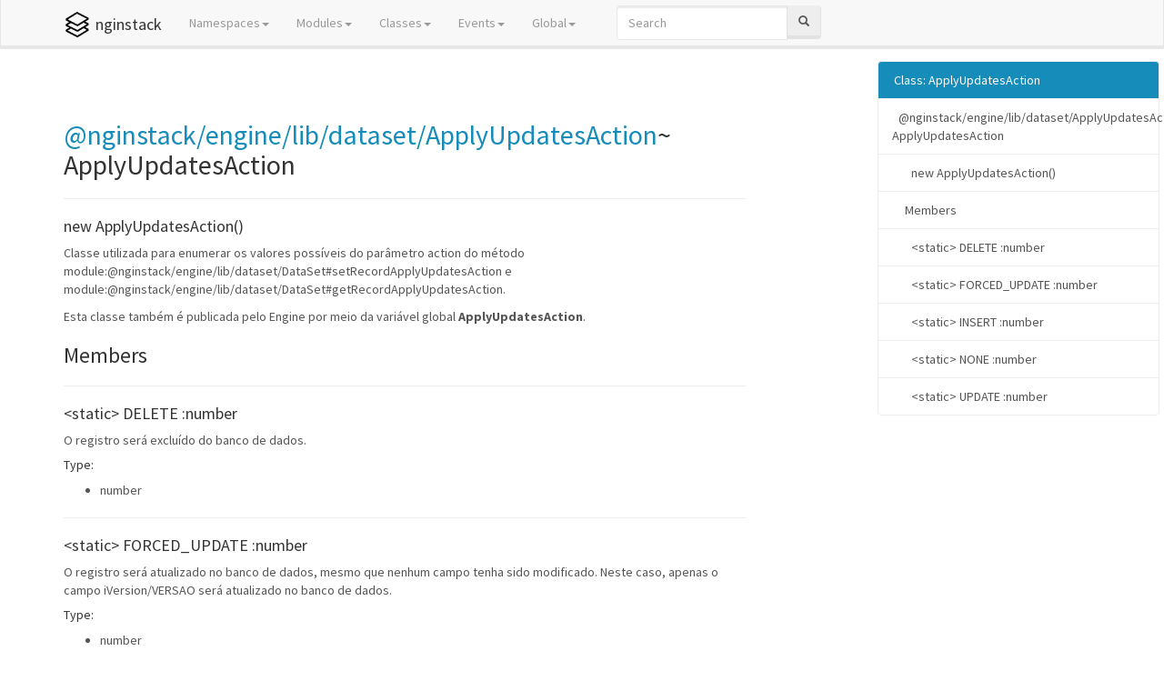

--- FILE ---
content_type: text/html
request_url: https://nginstack.com/api/js/module-@nginstack_engine_lib_dataset_ApplyUpdatesAction-ApplyUpdatesAction.html
body_size: 165621
content:
<!DOCTYPE html>

<html lang="en">
<head>
	<meta charset="utf-8">
	<meta name="viewport" content="width=device-width">
	<title>nginstack Class: ApplyUpdatesAction</title>

	<!--[if lt IE 9]>
	<script src="//html5shiv.googlecode.com/svn/trunk/html5.js"></script>
	<![endif]-->
	<link type="text/css" rel="stylesheet" href="styles/sunlight.default.css">

	<link type="text/css" rel="stylesheet" href="styles/site.lumen.css">

</head>

<body>

<div class="navbar navbar-default navbar-fixed-top ">
<div class="container">
	<div class="navbar-header">
		<a class="navbar-brand" href="index.html"><img class="branding-logo" src="https://nginstack.com/img/icon.png"
		alt="logo"/>nginstack</a>
		<button class="navbar-toggle" type="button" data-toggle="collapse" data-target="#topNavigation">
			<span class="icon-bar"></span>
			<span class="icon-bar"></span>
			<span class="icon-bar"></span>
        </button>
	</div>
	<div class="navbar-collapse collapse" id="topNavigation">
		<ul class="nav navbar-nav">
			
			<li class="dropdown">
				<a href="namespaces.list.html" class="dropdown-toggle" data-toggle="dropdown">Namespaces<b class="caret"></b></a>
				<ul class="dropdown-menu inline">
					<li><a href="ngin.browser.html">ngin.browser</a></li><li><a href="ngin.hash.html">ngin.hash</a></li><li><a href="ngin.js.html">ngin.js</a></li><li><a href="ngin.net.html">ngin.net</a></li><li><a href="ngin.scheduler.html">ngin.scheduler</a></li><li><a href="ngin.security.html">ngin.security</a></li><li><a href="ngin.text.html">ngin.text</a></li><li><a href="ngin.ufs.html">ngin.ufs</a></li><li><a href="ngin.util.html">ngin.util</a></li>
				</ul>
			</li>
			
			<li class="dropdown">
				<a href="modules.list.html" class="dropdown-toggle" data-toggle="dropdown">Modules<b class="caret"></b></a>
				<ul class="dropdown-menu inline">
					<li><a href="module-@nginstack_datasource_lib_ClassDerivation.html">@nginstack/datasource/lib/ClassDerivation</a></li><li><a href="module-@nginstack_datasource_lib_DataSource.html">@nginstack/datasource/lib/DataSource</a></li><li><a href="module-@nginstack_datasource_lib_DataSourceColumn.html">@nginstack/datasource/lib/DataSourceColumn</a></li><li><a href="module-@nginstack_datasource_lib_DataSourceColumnDef.html">@nginstack/datasource/lib/DataSourceColumnDef</a></li><li><a href="module-@nginstack_datasource_lib_DataSourceColumns.html">@nginstack/datasource/lib/DataSourceColumns</a></li><li><a href="module-@nginstack_datasource_lib_DataSourceDataType.html">@nginstack/datasource/lib/DataSourceDataType</a></li><li><a href="module-@nginstack_datasource_lib_DataSourceDef.html">@nginstack/datasource/lib/DataSourceDef</a></li><li><a href="module-@nginstack_datasource_lib_DataSourceExecutor.html">@nginstack/datasource/lib/DataSourceExecutor</a></li><li><a href="module-@nginstack_datasource_lib_DataSourceField.html">@nginstack/datasource/lib/DataSourceField</a></li><li><a href="module-@nginstack_datasource_lib_DataSourceFieldDef.html">@nginstack/datasource/lib/DataSourceFieldDef</a></li><li><a href="module-@nginstack_datasource_lib_DataSourceFilter.html">@nginstack/datasource/lib/DataSourceFilter</a></li><li><a href="module-@nginstack_datasource_lib_DataSourceFilterDef.html">@nginstack/datasource/lib/DataSourceFilterDef</a></li><li><a href="module-@nginstack_datasource_lib_DataSourceFilters.html">@nginstack/datasource/lib/DataSourceFilters</a></li><li><a href="module-@nginstack_datasource_lib_DataSourceQuery.html">@nginstack/datasource/lib/DataSourceQuery</a></li><li><a href="module-@nginstack_datasource_lib_DataSourceQueryColumnDef.html">@nginstack/datasource/lib/DataSourceQueryColumnDef</a></li><li><a href="module-@nginstack_datasource_lib_DataSourceQueryDef.html">@nginstack/datasource/lib/DataSourceQueryDef</a></li><li><a href="module-@nginstack_datasource_lib_DataSourceQueryFilterDef.html">@nginstack/datasource/lib/DataSourceQueryFilterDef</a></li><li><a href="module-@nginstack_datasource_lib_DataSourceResult.html">@nginstack/datasource/lib/DataSourceResult</a></li><li><a href="module-@nginstack_datasource_lib_DateDerivation.html">@nginstack/datasource/lib/DateDerivation</a></li><li><a href="module-@nginstack_datasource_lib_DBKeyDerivation.html">@nginstack/datasource/lib/DBKeyDerivation</a></li><li><a href="module-@nginstack_datasource_lib_FilterOperator.html">@nginstack/datasource/lib/FilterOperator</a></li><li><a href="module-@nginstack_datasource_lib_formatDerivationLabel.html">@nginstack/datasource/lib/formatDerivationLabel</a></li><li><a href="module-@nginstack_datasource_lib_SecurityMode.html">@nginstack/datasource/lib/SecurityMode</a></li><li><a href="module-@nginstack_dev-tools_lib_database_QueryAnalyzer.html">@nginstack/dev-tools/lib/database/QueryAnalyzer</a></li><li><a href="module-@nginstack_devops_lib_update_SystemUpdateOptions.html">@nginstack/devops/lib/update/SystemUpdateOptions</a></li><li><a href="module-@nginstack_devops_lib_update_UpdateOptions.html">@nginstack/devops/lib/update/UpdateOptions</a></li><li><a href="module-@nginstack_devops_lib_update_UpdateScript.html">@nginstack/devops/lib/update/UpdateScript</a></li><li><a href="module-@nginstack_devops_lib_update_VfsUpdateOptions.html">@nginstack/devops/lib/update/VfsUpdateOptions</a></li><li><a href="module-@nginstack_engine_context.html">@nginstack/engine/context</a></li><li><a href="module-@nginstack_engine_context_classDefManager.html">@nginstack/engine/context/classDefManager</a></li><li><a href="module-@nginstack_engine_context_classes.html">@nginstack/engine/context/classes</a></li><li><a href="module-@nginstack_engine_context_connection.html">@nginstack/engine/context/connection</a></li><li><a href="module-@nginstack_engine_context_database.html">@nginstack/engine/context/database</a></li><li><a href="module-@nginstack_engine_context_dbCache.html">@nginstack/engine/context/dbCache</a></li><li><a href="module-@nginstack_engine_context_engine.html">@nginstack/engine/context/engine</a></li><li><a href="module-@nginstack_engine_context_keysUtilities.html">@nginstack/engine/context/keysUtilities</a></li><li><a href="module-@nginstack_engine_context_licenseManager.html">@nginstack/engine/context/licenseManager</a></li><li><a href="module-@nginstack_engine_context_productManager.html">@nginstack/engine/context/productManager</a></li><li><a href="module-@nginstack_engine_context_profiler.html">@nginstack/engine/context/profiler</a></li><li><a href="module-@nginstack_engine_context_queryUtilities.html">@nginstack/engine/context/queryUtilities</a></li><li><a href="module-@nginstack_engine_context_repository.html">@nginstack/engine/context/repository</a></li><li><a href="module-@nginstack_engine_context_request.html">@nginstack/engine/context/request</a></li><li><a href="module-@nginstack_engine_context_response.html">@nginstack/engine/context/response</a></li><li><a href="module-@nginstack_engine_context_scheduler.html">@nginstack/engine/context/scheduler</a></li><li><a href="module-@nginstack_engine_context_security.html">@nginstack/engine/context/security</a></li><li><a href="module-@nginstack_engine_context_session.html">@nginstack/engine/context/session</a></li><li><a href="module-@nginstack_engine_context_systemMonitor.html">@nginstack/engine/context/systemMonitor</a></li><li><a href="module-@nginstack_engine_context_tempDB.html">@nginstack/engine/context/tempDB</a></li><li><a href="module-@nginstack_engine_context_unionFS.html">@nginstack/engine/context/unionFS</a></li><li><a href="module-@nginstack_engine_context_vendor.html">@nginstack/engine/context/vendor</a></li><li><a href="module-@nginstack_engine_context_virtualFS.html">@nginstack/engine/context/virtualFS</a></li><li><a href="module-@nginstack_engine_keys_Classes.html">@nginstack/engine/keys/Classes</a></li><li><a href="module-@nginstack_engine_keys_DateFormats.html">@nginstack/engine/keys/DateFormats</a></li><li><a href="module-@nginstack_engine_keys_Engines.html">@nginstack/engine/keys/Engines</a></li><li><a href="module-@nginstack_engine_keys_FileCategories.html">@nginstack/engine/keys/FileCategories</a></li><li><a href="module-@nginstack_engine_keys_Files.html">@nginstack/engine/keys/Files</a></li><li><a href="module-@nginstack_engine_keys_Groups.html">@nginstack/engine/keys/Groups</a></li><li><a href="module-@nginstack_engine_keys_LogTypes.html">@nginstack/engine/keys/LogTypes</a></li><li><a href="module-@nginstack_engine_keys_MimeTypes.html">@nginstack/engine/keys/MimeTypes</a></li><li><a href="module-@nginstack_engine_keys_PermissionApplyModes.html">@nginstack/engine/keys/PermissionApplyModes</a></li><li><a href="module-@nginstack_engine_keys_Products.html">@nginstack/engine/keys/Products</a></li><li><a href="module-@nginstack_engine_keys_Roles.html">@nginstack/engine/keys/Roles</a></li><li><a href="module-@nginstack_engine_keys_Scripts.html">@nginstack/engine/keys/Scripts</a></li><li><a href="module-@nginstack_engine_keys_Users.html">@nginstack/engine/keys/Users</a></li><li><a href="module-@nginstack_engine_keys_UserStatus.html">@nginstack/engine/keys/UserStatus</a></li><li><a href="module-@nginstack_engine_lib_array_argumentsToArray.html">@nginstack/engine/lib/array/argumentsToArray</a></li><li><a href="module-@nginstack_engine_lib_array_arrayEquals.html">@nginstack/engine/lib/array/arrayEquals</a></li><li><a href="module-@nginstack_engine_lib_array_binaryStringToUint8Array.html">@nginstack/engine/lib/array/binaryStringToUint8Array</a></li><li><a href="module-@nginstack_engine_lib_array_flatten.html">@nginstack/engine/lib/array/flatten</a></li><li><a href="module-@nginstack_engine_lib_array_listToArray.html">@nginstack/engine/lib/array/listToArray</a></li><li><a href="module-@nginstack_engine_lib_array_remove.html">@nginstack/engine/lib/array/remove</a></li><li><a href="module-@nginstack_engine_lib_array_removeAt.html">@nginstack/engine/lib/array/removeAt</a></li><li><a href="module-@nginstack_engine_lib_array_split.html">@nginstack/engine/lib/array/split</a></li><li><a href="module-@nginstack_engine_lib_array_splitIntoChunks.html">@nginstack/engine/lib/array/splitIntoChunks</a></li><li><a href="module-@nginstack_engine_lib_array_uint8ArrayToBinaryString.html">@nginstack/engine/lib/array/uint8ArrayToBinaryString</a></li><li><a href="module-@nginstack_engine_lib_barcode_Barcode.html">@nginstack/engine/lib/barcode/Barcode</a></li><li><a href="module-@nginstack_engine_lib_barcode_QRCode.html">@nginstack/engine/lib/barcode/QRCode</a></li><li><a href="module-@nginstack_engine_lib_classdef_AfterPersistEvent.html">@nginstack/engine/lib/classdef/AfterPersistEvent</a></li><li><a href="module-@nginstack_engine_lib_classdef_BeforePersistEvent.html">@nginstack/engine/lib/classdef/BeforePersistEvent</a></li><li><a href="module-@nginstack_engine_lib_classdef_ClassDef.html">@nginstack/engine/lib/classdef/ClassDef</a></li><li><a href="module-@nginstack_engine_lib_classdef_ClassDefCache.html">@nginstack/engine/lib/classdef/ClassDefCache</a></li><li><a href="module-@nginstack_engine_lib_classdef_ClassDefManager.html">@nginstack/engine/lib/classdef/ClassDefManager</a></li><li><a href="module-@nginstack_engine_lib_classdef_ClassSourceGenerator.html">@nginstack/engine/lib/classdef/ClassSourceGenerator</a></li><li><a href="module-@nginstack_engine_lib_classdef_ConfigDef.html">@nginstack/engine/lib/classdef/ConfigDef</a></li><li><a href="module-@nginstack_engine_lib_classdef_DataEvent.html">@nginstack/engine/lib/classdef/DataEvent</a></li><li><a href="module-@nginstack_engine_lib_classdef_Field.html">@nginstack/engine/lib/classdef/Field</a></li><li><a href="module-@nginstack_engine_lib_classdef_FieldChangeEvent.html">@nginstack/engine/lib/classdef/FieldChangeEvent</a></li><li><a href="module-@nginstack_engine_lib_classdef_FieldEvent.html">@nginstack/engine/lib/classdef/FieldEvent</a></li><li><a href="module-@nginstack_engine_lib_classdef_FieldGroup.html">@nginstack/engine/lib/classdef/FieldGroup</a></li><li><a href="module-@nginstack_engine_lib_classdef_FieldGroupSet.html">@nginstack/engine/lib/classdef/FieldGroupSet</a></li><li><a href="module-@nginstack_engine_lib_classdef_FieldList.html">@nginstack/engine/lib/classdef/FieldList</a></li><li><a href="module-@nginstack_engine_lib_classdef_FieldNameList.html">@nginstack/engine/lib/classdef/FieldNameList</a></li><li><a href="module-@nginstack_engine_lib_classdef_FieldOptionsEvent.html">@nginstack/engine/lib/classdef/FieldOptionsEvent</a></li><li><a href="module-@nginstack_engine_lib_classdef_getImageRelationConfig.html">@nginstack/engine/lib/classdef/getImageRelationConfig</a></li><li><a href="module-@nginstack_engine_lib_classdef_getLookupDataClass.html">@nginstack/engine/lib/classdef/getLookupDataClass</a></li><li><a href="module-@nginstack_engine_lib_classdef_getLookupDisplayValue.html">@nginstack/engine/lib/classdef/getLookupDisplayValue</a></li><li><a href="module-@nginstack_engine_lib_classdef_InterceptorConfiguration.html">@nginstack/engine/lib/classdef/InterceptorConfiguration</a></li><li><a href="module-@nginstack_engine_lib_classdef_LookupAddResultEvent.html">@nginstack/engine/lib/classdef/LookupAddResultEvent</a></li><li><a href="module-@nginstack_engine_lib_classdef_LookupDisplayEvent.html">@nginstack/engine/lib/classdef/LookupDisplayEvent</a></li><li><a href="module-@nginstack_engine_lib_classdef_lookupFieldDef.html">@nginstack/engine/lib/classdef/lookupFieldDef</a></li><li><a href="module-@nginstack_engine_lib_classdef_LookupType.html">@nginstack/engine/lib/classdef/LookupType</a></li><li><a href="module-@nginstack_engine_lib_classdef_MasterDeleteAction.html">@nginstack/engine/lib/classdef/MasterDeleteAction</a></li><li><a href="module-@nginstack_engine_lib_classdef_ModelDef.html">@nginstack/engine/lib/classdef/ModelDef</a></li><li><a href="module-@nginstack_engine_lib_classdef_PermissionField.html">@nginstack/engine/lib/classdef/PermissionField</a></li><li><a href="module-@nginstack_engine_lib_classdef_PermissionFieldScope.html">@nginstack/engine/lib/classdef/PermissionFieldScope</a></li><li><a href="module-@nginstack_engine_lib_classdef_PersistEvent.html">@nginstack/engine/lib/classdef/PersistEvent</a></li><li><a href="module-@nginstack_engine_lib_classdef_ReadOnlyMode.html">@nginstack/engine/lib/classdef/ReadOnlyMode</a></li><li><a href="module-@nginstack_engine_lib_classdef_reduceFieldDefs.html">@nginstack/engine/lib/classdef/reduceFieldDefs</a></li><li><a href="module-@nginstack_engine_lib_classdef_SessionConfiguration.html">@nginstack/engine/lib/classdef/SessionConfiguration</a></li><li><a href="module-@nginstack_engine_lib_classdef_SessionEnvironmentType.html">@nginstack/engine/lib/classdef/SessionEnvironmentType</a></li><li><a href="module-@nginstack_engine_lib_classdef_SessionPersistence.html">@nginstack/engine/lib/classdef/SessionPersistence</a></li><li><a href="module-@nginstack_engine_lib_classdef_sortFieldsByOrder.html">@nginstack/engine/lib/classdef/sortFieldsByOrder</a></li><li><a href="module-@nginstack_engine_lib_classdef_SourceType.html">@nginstack/engine/lib/classdef/SourceType</a></li><li><a href="module-@nginstack_engine_lib_classdef_StrictModeEvaluator.html">@nginstack/engine/lib/classdef/StrictModeEvaluator</a></li><li><a href="module-@nginstack_engine_lib_classdef_TableCacheStrategy.html">@nginstack/engine/lib/classdef/TableCacheStrategy</a></li><li><a href="module-@nginstack_engine_lib_classdef_ValidationType.html">@nginstack/engine/lib/classdef/ValidationType</a></li><li><a href="module-@nginstack_engine_lib_cloud_getStorageServiceFromLobClass.html">@nginstack/engine/lib/cloud/getStorageServiceFromLobClass</a></li><li><a href="module-@nginstack_engine_lib_cloud_ObjectStorage.html">@nginstack/engine/lib/cloud/ObjectStorage</a></li><li><a href="module-@nginstack_engine_lib_compiler_ijs_JSScanner.html">@nginstack/engine/lib/compiler/ijs/JSScanner</a></li><li><a href="module-@nginstack_engine_lib_compiler_ijs_JSSpecialWord.html">@nginstack/engine/lib/compiler/ijs/JSSpecialWord</a></li><li><a href="module-@nginstack_engine_lib_compiler_ijs_JSTokenType.html">@nginstack/engine/lib/compiler/ijs/JSTokenType</a></li><li><a href="module-@nginstack_engine_lib_compiler_ijs_JSTokenWord.html">@nginstack/engine/lib/compiler/ijs/JSTokenWord</a></li><li><a href="module-@nginstack_engine_lib_compress_GzipFile.html">@nginstack/engine/lib/compress/GzipFile</a></li><li><a href="module-@nginstack_engine_lib_compress_ImageCompressor.html">@nginstack/engine/lib/compress/ImageCompressor</a></li><li><a href="module-@nginstack_engine_lib_compress_ImageCompressorProfile.html">@nginstack/engine/lib/compress/ImageCompressorProfile</a></li><li><a href="module-@nginstack_engine_lib_compress_jsmin.html">@nginstack/engine/lib/compress/jsmin</a></li><li><a href="module-@nginstack_engine_lib_compress_ZipFile.html">@nginstack/engine/lib/compress/ZipFile</a></li><li><a href="module-@nginstack_engine_lib_compress_Zlib.html">@nginstack/engine/lib/compress/Zlib</a></li><li><a href="module-@nginstack_engine_lib_compress_Zstd.html">@nginstack/engine/lib/compress/Zstd</a></li><li><a href="module-@nginstack_engine_lib_compress_ZstdCompressor.html">@nginstack/engine/lib/compress/ZstdCompressor</a></li><li><a href="module-@nginstack_engine_lib_compress_ZstdDecompressor.html">@nginstack/engine/lib/compress/ZstdDecompressor</a></li><li><a href="module-@nginstack_engine_lib_connection_Connection.html">@nginstack/engine/lib/connection/Connection</a></li><li><a href="module-@nginstack_engine_lib_crypto_Crypto.html">@nginstack/engine/lib/crypto/Crypto</a></li><li><a href="module-@nginstack_engine_lib_crypto_CryptoPKey.html">@nginstack/engine/lib/crypto/CryptoPKey</a></li><li><a href="module-@nginstack_engine_lib_crypto_DigestType.html">@nginstack/engine/lib/crypto/DigestType</a></li><li><a href="module-@nginstack_engine_lib_crypto_DSACryptoPKey.html">@nginstack/engine/lib/crypto/DSACryptoPKey</a></li><li><a href="module-@nginstack_engine_lib_crypto_ECCryptoPKey.html">@nginstack/engine/lib/crypto/ECCryptoPKey</a></li><li><a href="module-@nginstack_engine_lib_crypto_HMAC.html">@nginstack/engine/lib/crypto/HMAC</a></li><li><a href="module-@nginstack_engine_lib_crypto_MD5.html">@nginstack/engine/lib/crypto/MD5</a></li><li><a href="module-@nginstack_engine_lib_crypto_RSACryptoPKey.html">@nginstack/engine/lib/crypto/RSACryptoPKey</a></li><li><a href="module-@nginstack_engine_lib_crypto_SHA1.html">@nginstack/engine/lib/crypto/SHA1</a></li><li><a href="module-@nginstack_engine_lib_crypto_SHA256.html">@nginstack/engine/lib/crypto/SHA256</a></li><li><a href="module-@nginstack_engine_lib_crypto_SHA512.html">@nginstack/engine/lib/crypto/SHA512</a></li><li><a href="module-@nginstack_engine_lib_database_Classes.html">@nginstack/engine/lib/database/Classes</a></li><li><a href="module-@nginstack_engine_lib_database_Database.html">@nginstack/engine/lib/database/Database</a></li><li><a href="module-@nginstack_engine_lib_database_DatabaseDataType.html">@nginstack/engine/lib/database/DatabaseDataType</a></li><li><a href="module-@nginstack_engine_lib_database_DBBackup.html">@nginstack/engine/lib/database/DBBackup</a></li><li><a href="module-@nginstack_engine_lib_database_DBCache.html">@nginstack/engine/lib/database/DBCache</a></li><li><a href="module-@nginstack_engine_lib_database_DBTracker.html">@nginstack/engine/lib/database/DBTracker</a></li><li><a href="module-@nginstack_engine_lib_database_DBTrackerPool.html">@nginstack/engine/lib/database/DBTrackerPool</a></li><li><a href="module-@nginstack_engine_lib_database_KeyPrefetcher.html">@nginstack/engine/lib/database/KeyPrefetcher</a></li><li><a href="module-@nginstack_engine_lib_database_KeyReplacer.html">@nginstack/engine/lib/database/KeyReplacer</a></li><li><a href="module-@nginstack_engine_lib_database_KeysUtilities.html">@nginstack/engine/lib/database/KeysUtilities</a></li><li><a href="module-@nginstack_engine_lib_database_LargeObject.html">@nginstack/engine/lib/database/LargeObject</a></li><li><a href="module-@nginstack_engine_lib_database_LargeObjectContent.html">@nginstack/engine/lib/database/LargeObjectContent</a></li><li><a href="module-@nginstack_engine_lib_database_Limits.html">@nginstack/engine/lib/database/Limits</a></li><li><a href="module-@nginstack_engine_lib_database_LobRecordIterator.html">@nginstack/engine/lib/database/LobRecordIterator</a></li><li><a href="module-@nginstack_engine_lib_database_LobStorage.html">@nginstack/engine/lib/database/LobStorage</a></li><li><a href="module-@nginstack_engine_lib_database_LogDatumIterator.html">@nginstack/engine/lib/database/LogDatumIterator</a></li><li><a href="module-@nginstack_engine_lib_database_QueryUtilities.html">@nginstack/engine/lib/database/QueryUtilities</a></li><li><a href="module-@nginstack_engine_lib_database_SystemFields.html">@nginstack/engine/lib/database/SystemFields</a></li><li><a href="module-@nginstack_engine_lib_database_TransactionLog.html">@nginstack/engine/lib/database/TransactionLog</a></li><li><a href="module-@nginstack_engine_lib_dataset_ApplyUpdatesAction.html">@nginstack/engine/lib/dataset/ApplyUpdatesAction</a></li><li><a href="module-@nginstack_engine_lib_dataset_canApplyUpdates.html">@nginstack/engine/lib/dataset/canApplyUpdates</a></li><li><a href="module-@nginstack_engine_lib_dataset_ClientDataSet.html">@nginstack/engine/lib/dataset/ClientDataSet</a></li><li><a href="module-@nginstack_engine_lib_dataset_DataSet.html">@nginstack/engine/lib/dataset/DataSet</a></li><li><a href="module-@nginstack_engine_lib_dataset_DataSetDataType.html">@nginstack/engine/lib/dataset/DataSetDataType</a></li><li><a href="module-@nginstack_engine_lib_dataset_dataSetEquals.html">@nginstack/engine/lib/dataset/dataSetEquals</a></li><li><a href="module-@nginstack_engine_lib_dataset_DataSetManager.html">@nginstack/engine/lib/dataset/DataSetManager</a></li><li><a href="module-@nginstack_engine_lib_dataset_DataSetManagerError.html">@nginstack/engine/lib/dataset/DataSetManagerError</a></li><li><a href="module-@nginstack_engine_lib_dataset_DataSetStates.html">@nginstack/engine/lib/dataset/DataSetStates</a></li><li><a href="module-@nginstack_engine_lib_dataset_dataSetToJson.html">@nginstack/engine/lib/dataset/dataSetToJson</a></li><li><a href="module-@nginstack_engine_lib_dataset_DataSetTransformer.html">@nginstack/engine/lib/dataset/DataSetTransformer</a></li><li><a href="module-@nginstack_engine_lib_dataset_DeltaDumper.html">@nginstack/engine/lib/dataset/DeltaDumper</a></li><li><a href="module-@nginstack_engine_lib_dataset_DeltaInspector.html">@nginstack/engine/lib/dataset/DeltaInspector</a></li><li><a href="module-@nginstack_engine_lib_dataset_fieldValueIsEqual.html">@nginstack/engine/lib/dataset/fieldValueIsEqual</a></li><li><a href="module-@nginstack_engine_lib_dataset_fieldValuesAreEqual.html">@nginstack/engine/lib/dataset/fieldValuesAreEqual</a></li><li><a href="module-@nginstack_engine_lib_dataset_findFields.html">@nginstack/engine/lib/dataset/findFields</a></li><li><a href="module-@nginstack_engine_lib_dataset_forceRecordUpdate.html">@nginstack/engine/lib/dataset/forceRecordUpdate</a></li><li><a href="module-@nginstack_engine_lib_dataset_forEachRecord.html">@nginstack/engine/lib/dataset/forEachRecord</a></li><li><a href="module-@nginstack_engine_lib_dataset_getDistinctValues.html">@nginstack/engine/lib/dataset/getDistinctValues</a></li><li><a href="module-@nginstack_engine_lib_dataset_GetFieldOptions.html">@nginstack/engine/lib/dataset/GetFieldOptions</a></li><li><a href="module-@nginstack_engine_lib_dataset_getFieldValues.html">@nginstack/engine/lib/dataset/getFieldValues</a></li><li><a href="module-@nginstack_engine_lib_dataset_getFirstFieldValue.html">@nginstack/engine/lib/dataset/getFirstFieldValue</a></li><li><a href="module-@nginstack_engine_lib_dataset_hasEmptyRange.html">@nginstack/engine/lib/dataset/hasEmptyRange</a></li><li><a href="module-@nginstack_engine_lib_dataset_isTextualField.html">@nginstack/engine/lib/dataset/isTextualField</a></li><li><a href="module-@nginstack_engine_lib_dataset_pruneTree.html">@nginstack/engine/lib/dataset/pruneTree</a></li><li><a href="module-@nginstack_engine_lib_dataset_rangeEquals.html">@nginstack/engine/lib/dataset/rangeEquals</a></li><li><a href="module-@nginstack_engine_lib_dataset_RecordIterator.html">@nginstack/engine/lib/dataset/RecordIterator</a></li><li><a href="module-@nginstack_engine_lib_dataset_recordToJson.html">@nginstack/engine/lib/dataset/recordToJson</a></li><li><a href="module-@nginstack_engine_lib_dataset_recordToObject.html">@nginstack/engine/lib/dataset/recordToObject</a></li><li><a href="module-@nginstack_engine_lib_dataset_setEmptyRange.html">@nginstack/engine/lib/dataset/setEmptyRange</a></li><li><a href="module-@nginstack_engine_lib_dataset_syncIndexAndFilters.html">@nginstack/engine/lib/dataset/syncIndexAndFilters</a></li><li><a href="module-@nginstack_engine_lib_dataset_syncRecords.html">@nginstack/engine/lib/dataset/syncRecords</a></li><li><a href="module-@nginstack_engine_lib_dataset_Transaction.html">@nginstack/engine/lib/dataset/Transaction</a></li><li><a href="module-@nginstack_engine_lib_date_checkDateRange.html">@nginstack/engine/lib/date/checkDateRange</a></li><li><a href="module-@nginstack_engine_lib_date_dateCompare.html">@nginstack/engine/lib/date/dateCompare</a></li><li><a href="module-@nginstack_engine_lib_date_DateFormat.html">@nginstack/engine/lib/date/DateFormat</a></li><li><a href="module-@nginstack_engine_lib_date_Duration.html">@nginstack/engine/lib/date/Duration</a></li><li><a href="module-@nginstack_engine_lib_date_fieldsToDate.html">@nginstack/engine/lib/date/fieldsToDate</a></li><li><a href="module-@nginstack_engine_lib_date_firstMonthDayOf.html">@nginstack/engine/lib/date/firstMonthDayOf</a></li><li><a href="module-@nginstack_engine_lib_date_firstWeekDayOf.html">@nginstack/engine/lib/date/firstWeekDayOf</a></li><li><a href="module-@nginstack_engine_lib_date_formatDate.html">@nginstack/engine/lib/date/formatDate</a></li><li><a href="module-@nginstack_engine_lib_date_formatElapsedTime.html">@nginstack/engine/lib/date/formatElapsedTime</a></li><li><a href="module-@nginstack_engine_lib_date_formatTime.html">@nginstack/engine/lib/date/formatTime</a></li><li><a href="module-@nginstack_engine_lib_date_getInterval.html">@nginstack/engine/lib/date/getInterval</a></li><li><a href="module-@nginstack_engine_lib_date_getNumberOfDaysInMonth.html">@nginstack/engine/lib/date/getNumberOfDaysInMonth</a></li><li><a href="module-@nginstack_engine_lib_date_getWeekNumber.html">@nginstack/engine/lib/date/getWeekNumber</a></li><li><a href="module-@nginstack_engine_lib_date_incDate.html">@nginstack/engine/lib/date/incDate</a></li><li><a href="module-@nginstack_engine_lib_date_incMonth.html">@nginstack/engine/lib/date/incMonth</a></li><li><a href="module-@nginstack_engine_lib_date_incYear.html">@nginstack/engine/lib/date/incYear</a></li><li><a href="module-@nginstack_engine_lib_date_isLeapYear.html">@nginstack/engine/lib/date/isLeapYear</a></li><li><a href="module-@nginstack_engine_lib_date_Month.html">@nginstack/engine/lib/date/Month</a></li><li><a href="module-@nginstack_engine_lib_date_parseDate.html">@nginstack/engine/lib/date/parseDate</a></li><li><a href="module-@nginstack_engine_lib_date_parseISO8601Date.html">@nginstack/engine/lib/date/parseISO8601Date</a></li><li><a href="module-@nginstack_engine_lib_date_phpFormatDate.html">@nginstack/engine/lib/date/phpFormatDate</a></li><li><a href="module-@nginstack_engine_lib_date_setDateWithTimeString.html">@nginstack/engine/lib/date/setDateWithTimeString</a></li><li><a href="module-@nginstack_engine_lib_date_skipHoliday.html">@nginstack/engine/lib/date/skipHoliday</a></li><li><a href="module-@nginstack_engine_lib_date_truncateTimePart.html">@nginstack/engine/lib/date/truncateTimePart</a></li><li><a href="module-@nginstack_engine_lib_date_WeekDay.html">@nginstack/engine/lib/date/WeekDay</a></li><li><a href="module-@nginstack_engine_lib_dbkey_DBKey.html">@nginstack/engine/lib/dbkey/DBKey</a></li><li><a href="module-@nginstack_engine_lib_dom_Attr.html">@nginstack/engine/lib/dom/Attr</a></li><li><a href="module-@nginstack_engine_lib_dom_CDATASection.html">@nginstack/engine/lib/dom/CDATASection</a></li><li><a href="module-@nginstack_engine_lib_dom_CharacterData.html">@nginstack/engine/lib/dom/CharacterData</a></li><li><a href="module-@nginstack_engine_lib_dom_Comment.html">@nginstack/engine/lib/dom/Comment</a></li><li><a href="module-@nginstack_engine_lib_dom_Document.html">@nginstack/engine/lib/dom/Document</a></li><li><a href="module-@nginstack_engine_lib_dom_DocumentFragment.html">@nginstack/engine/lib/dom/DocumentFragment</a></li><li><a href="module-@nginstack_engine_lib_dom_DocumentType.html">@nginstack/engine/lib/dom/DocumentType</a></li><li><a href="module-@nginstack_engine_lib_dom_DOMImplementation.html">@nginstack/engine/lib/dom/DOMImplementation</a></li><li><a href="module-@nginstack_engine_lib_dom_DOMString.html">@nginstack/engine/lib/dom/DOMString</a></li><li><a href="module-@nginstack_engine_lib_dom_Element.html">@nginstack/engine/lib/dom/Element</a></li><li><a href="module-@nginstack_engine_lib_dom_Entity.html">@nginstack/engine/lib/dom/Entity</a></li><li><a href="module-@nginstack_engine_lib_dom_EntityReference.html">@nginstack/engine/lib/dom/EntityReference</a></li><li><a href="module-@nginstack_engine_lib_dom_NamedNodeMap.html">@nginstack/engine/lib/dom/NamedNodeMap</a></li><li><a href="module-@nginstack_engine_lib_dom_Node.html">@nginstack/engine/lib/dom/Node</a></li><li><a href="module-@nginstack_engine_lib_dom_NodeList.html">@nginstack/engine/lib/dom/NodeList</a></li><li><a href="module-@nginstack_engine_lib_dom_Notation.html">@nginstack/engine/lib/dom/Notation</a></li><li><a href="module-@nginstack_engine_lib_dom_ProcessingInstruction.html">@nginstack/engine/lib/dom/ProcessingInstruction</a></li><li><a href="module-@nginstack_engine_lib_dom_Text.html">@nginstack/engine/lib/dom/Text</a></li><li><a href="module-@nginstack_engine_lib_email_Email.html">@nginstack/engine/lib/email/Email</a></li><li><a href="module-@nginstack_engine_lib_email_EmailMessage.html">@nginstack/engine/lib/email/EmailMessage</a></li><li><a href="module-@nginstack_engine_lib_email_EmailMessageHeader.html">@nginstack/engine/lib/email/EmailMessageHeader</a></li><li><a href="module-@nginstack_engine_lib_email_EmailMessagePart.html">@nginstack/engine/lib/email/EmailMessagePart</a></li><li><a href="module-@nginstack_engine_lib_email_ImapClient.html">@nginstack/engine/lib/email/ImapClient</a></li><li><a href="module-@nginstack_engine_lib_email_Pop3.html">@nginstack/engine/lib/email/Pop3</a></li><li><a href="module-@nginstack_engine_lib_encoding_Base32.html">@nginstack/engine/lib/encoding/Base32</a></li><li><a href="module-@nginstack_engine_lib_encoding_Base64.html">@nginstack/engine/lib/encoding/Base64</a></li><li><a href="module-@nginstack_engine_lib_encoding_Base85.html">@nginstack/engine/lib/encoding/Base85</a></li><li><a href="module-@nginstack_engine_lib_encoding_Encoder.html">@nginstack/engine/lib/encoding/Encoder</a></li><li><a href="module-@nginstack_engine_lib_encoding_Hex.html">@nginstack/engine/lib/encoding/Hex</a></li><li><a href="module-@nginstack_engine_lib_encoding_numberToHex.html">@nginstack/engine/lib/encoding/numberToHex</a></li><li><a href="module-@nginstack_engine_lib_engine_Engine.html">@nginstack/engine/lib/engine/Engine</a></li><li><a href="module-@nginstack_engine_lib_error_DetailedError.html">@nginstack/engine/lib/error/DetailedError</a></li><li><a href="module-@nginstack_engine_lib_error_DetailedErrorBase.html">@nginstack/engine/lib/error/DetailedErrorBase</a></li><li><a href="module-@nginstack_engine_lib_error_FatalError.html">@nginstack/engine/lib/error/FatalError</a></li><li><a href="module-@nginstack_engine_lib_error_getStackTrace.html">@nginstack/engine/lib/error/getStackTrace</a></li><li><a href="module-@nginstack_engine_lib_error_NativeDetailedErrorWrapper.html">@nginstack/engine/lib/error/NativeDetailedErrorWrapper</a></li><li><a href="module-@nginstack_engine_lib_event_Adapter.html">@nginstack/engine/lib/event/Adapter</a></li><li><a href="module-@nginstack_engine_lib_event_AdapterDescriptor.html">@nginstack/engine/lib/event/AdapterDescriptor</a></li><li><a href="module-@nginstack_engine_lib_event_DuplicationHandling.html">@nginstack/engine/lib/event/DuplicationHandling</a></li><li><a href="module-@nginstack_engine_lib_event_Emitter.html">@nginstack/engine/lib/event/Emitter</a></li><li><a href="module-@nginstack_engine_lib_event_Event.html">@nginstack/engine/lib/event/Event</a></li><li><a href="module-@nginstack_engine_lib_event_EventTypeError.html">@nginstack/engine/lib/event/EventTypeError</a></li><li><a href="module-@nginstack_engine_lib_event_LegacyEvent.html">@nginstack/engine/lib/event/LegacyEvent</a></li><li><a href="module-@nginstack_engine_lib_event_LegacyMethod.html">@nginstack/engine/lib/event/LegacyMethod</a></li><li><a href="module-@nginstack_engine_lib_event_Listener.html">@nginstack/engine/lib/event/Listener</a></li><li><a href="module-@nginstack_engine_lib_event_ListenerCompareFunctions.html">@nginstack/engine/lib/event/ListenerCompareFunctions</a></li><li><a href="module-@nginstack_engine_lib_event_SurrogateListener.html">@nginstack/engine/lib/event/SurrogateListener</a></li><li><a href="module-@nginstack_engine_lib_file-storage_FileInfo.html">@nginstack/engine/lib/file-storage/FileInfo</a></li><li><a href="module-@nginstack_engine_lib_file-storage_FileStorage.html">@nginstack/engine/lib/file-storage/FileStorage</a></li><li><a href="module-@nginstack_engine_lib_filesync_FileSynchronizer.html">@nginstack/engine/lib/filesync/FileSynchronizer</a></li><li><a href="module-@nginstack_engine_lib_format_formatFileSize.html">@nginstack/engine/lib/format/formatFileSize</a></li><li><a href="module-@nginstack_engine_lib_format_numBytesToString.html">@nginstack/engine/lib/format/numBytesToString</a></li><li><a href="module-@nginstack_engine_lib_format_numericValueToString.html">@nginstack/engine/lib/format/numericValueToString</a></li><li><a href="module-@nginstack_engine_lib_function_Args.html">@nginstack/engine/lib/function/Args</a></li><li><a href="module-@nginstack_engine_lib_function_ArgsError.html">@nginstack/engine/lib/function/ArgsError</a></li><li><a href="module-@nginstack_engine_lib_function_ArgsGetMode.html">@nginstack/engine/lib/function/ArgsGetMode</a></li><li><a href="module-@nginstack_engine_lib_gcp_IDToken.html">@nginstack/engine/lib/gcp/IDToken</a></li><li><a href="module-@nginstack_engine_lib_geo_AngleFormat.html">@nginstack/engine/lib/geo/AngleFormat</a></li><li><a href="module-@nginstack_engine_lib_geo_formatAngle.html">@nginstack/engine/lib/geo/formatAngle</a></li><li><a href="module-@nginstack_engine_lib_geo_formatLatitude.html">@nginstack/engine/lib/geo/formatLatitude</a></li><li><a href="module-@nginstack_engine_lib_geo_formatLongitude.html">@nginstack/engine/lib/geo/formatLongitude</a></li><li><a href="module-@nginstack_engine_lib_geo_LatitudeFormat.html">@nginstack/engine/lib/geo/LatitudeFormat</a></li><li><a href="module-@nginstack_engine_lib_geo_LongitudeFormat.html">@nginstack/engine/lib/geo/LongitudeFormat</a></li><li><a href="module-@nginstack_engine_lib_geo_parseAngle.html">@nginstack/engine/lib/geo/parseAngle</a></li><li><a href="module-@nginstack_engine_lib_geo_parseLatitude.html">@nginstack/engine/lib/geo/parseLatitude</a></li><li><a href="module-@nginstack_engine_lib_geo_parseLongitude.html">@nginstack/engine/lib/geo/parseLongitude</a></li><li><a href="module-@nginstack_engine_lib_global_exportSymbol.html">@nginstack/engine/lib/global/exportSymbol</a></li><li><a href="module-@nginstack_engine_lib_global_global.html">@nginstack/engine/lib/global/global</a></li><li><a href="module-@nginstack_engine_lib_hash_superFastHash.html">@nginstack/engine/lib/hash/superFastHash</a></li><li><a href="module-@nginstack_engine_lib_html_HtmlSanitizer.html">@nginstack/engine/lib/html/HtmlSanitizer</a></li><li><a href="module-@nginstack_engine_lib_http_Accepts.html">@nginstack/engine/lib/http/Accepts</a></li><li><a href="module-@nginstack_engine_lib_http_Header.html">@nginstack/engine/lib/http/Header</a></li><li><a href="module-@nginstack_engine_lib_http_HttpError.html">@nginstack/engine/lib/http/HttpError</a></li><li><a href="module-@nginstack_engine_lib_http_MediaType.html">@nginstack/engine/lib/http/MediaType</a></li><li><a href="module-@nginstack_engine_lib_http_Method.html">@nginstack/engine/lib/http/Method</a></li><li><a href="module-@nginstack_engine_lib_http_RealmConfig.html">@nginstack/engine/lib/http/RealmConfig</a></li><li><a href="module-@nginstack_engine_lib_http_Request.html">@nginstack/engine/lib/http/Request</a></li><li><a href="module-@nginstack_engine_lib_http_RequestBody.html">@nginstack/engine/lib/http/RequestBody</a></li><li><a href="module-@nginstack_engine_lib_http_Response.html">@nginstack/engine/lib/http/Response</a></li><li><a href="module-@nginstack_engine_lib_http_ServerId.html">@nginstack/engine/lib/http/ServerId</a></li><li><a href="module-@nginstack_engine_lib_http_Status.html">@nginstack/engine/lib/http/Status</a></li><li><a href="module-@nginstack_engine_lib_i18n_ResourceString.html">@nginstack/engine/lib/i18n/ResourceString</a></li><li><a href="module-@nginstack_engine_lib_i18n_symbols_pt-BR.html">@nginstack/engine/lib/i18n/symbols/pt-BR</a></li><li><a href="module-@nginstack_engine_lib_ido_IdoDB.html">@nginstack/engine/lib/ido/IdoDB</a></li><li><a href="module-@nginstack_engine_lib_ido_IdoDBManager.html">@nginstack/engine/lib/ido/IdoDBManager</a></li><li><a href="module-@nginstack_engine_lib_image_getMainImageUrl.html">@nginstack/engine/lib/image/getMainImageUrl</a></li><li><a href="module-@nginstack_engine_lib_image_ImageInfo.html">@nginstack/engine/lib/image/ImageInfo</a></li><li><a href="module-@nginstack_engine_lib_io_File.html">@nginstack/engine/lib/io/File</a></li><li><a href="module-@nginstack_engine_lib_io_MemoryStream.html">@nginstack/engine/lib/io/MemoryStream</a></li><li><a href="module-@nginstack_engine_lib_io_SearchRecord.html">@nginstack/engine/lib/io/SearchRecord</a></li><li><a href="module-@nginstack_engine_lib_io_SerialPort.html">@nginstack/engine/lib/io/SerialPort</a></li><li><a href="module-@nginstack_engine_lib_java_Enginelet.html">@nginstack/engine/lib/java/Enginelet</a></li><li><a href="module-@nginstack_engine_lib_java_JavaImporter.html">@nginstack/engine/lib/java/JavaImporter</a></li><li><a href="module-@nginstack_engine_lib_java_JavaRequest.html">@nginstack/engine/lib/java/JavaRequest</a></li><li><a href="module-@nginstack_engine_lib_jaz_listJazPackages.html">@nginstack/engine/lib/jaz/listJazPackages</a></li><li><a href="module-@nginstack_engine_lib_jose_Algorithm.html">@nginstack/engine/lib/jose/Algorithm</a></li><li><a href="module-@nginstack_engine_lib_jose_JWS.html">@nginstack/engine/lib/jose/JWS</a></li><li><a href="module-@nginstack_engine_lib_license_LicenseManager.html">@nginstack/engine/lib/license/LicenseManager</a></li><li><a href="module-@nginstack_engine_lib_log_Logger.html">@nginstack/engine/lib/log/Logger</a></li><li><a href="module-@nginstack_engine_lib_math_BigDecimal.html">@nginstack/engine/lib/math/BigDecimal</a></li><li><a href="module-@nginstack_engine_lib_math_decimalRound.html">@nginstack/engine/lib/math/decimalRound</a></li><li><a href="module-@nginstack_engine_lib_math_isInteger.html">@nginstack/engine/lib/math/isInteger</a></li><li><a href="module-@nginstack_engine_lib_math_isNumber.html">@nginstack/engine/lib/math/isNumber</a></li><li><a href="module-@nginstack_engine_lib_math_isZero.html">@nginstack/engine/lib/math/isZero</a></li><li><a href="module-@nginstack_engine_lib_math_round.html">@nginstack/engine/lib/math/round</a></li><li><a href="module-@nginstack_engine_lib_math_RoundingMode.html">@nginstack/engine/lib/math/RoundingMode</a></li><li><a href="module-@nginstack_engine_lib_math_trunc.html">@nginstack/engine/lib/math/trunc</a></li><li><a href="module-@nginstack_engine_lib_mime_guessFileMimeType.html">@nginstack/engine/lib/mime/guessFileMimeType</a></li><li><a href="module-@nginstack_engine_lib_mime_isTextualType.html">@nginstack/engine/lib/mime/isTextualType</a></li><li><a href="module-@nginstack_engine_lib_monitoring_AlertCodes.html">@nginstack/engine/lib/monitoring/AlertCodes</a></li><li><a href="module-@nginstack_engine_lib_monitoring_ApplicationSessionInfo.html">@nginstack/engine/lib/monitoring/ApplicationSessionInfo</a></li><li><a href="module-@nginstack_engine_lib_monitoring_EngineInfo.html">@nginstack/engine/lib/monitoring/EngineInfo</a></li><li><a href="module-@nginstack_engine_lib_monitoring_SeverityLevel.html">@nginstack/engine/lib/monitoring/SeverityLevel</a></li><li><a href="module-@nginstack_engine_lib_monitoring_SystemMonitor.html">@nginstack/engine/lib/monitoring/SystemMonitor</a></li><li><a href="module-@nginstack_engine_lib_multipart_MultipartFormData.html">@nginstack/engine/lib/multipart/MultipartFormData</a></li><li><a href="module-@nginstack_engine_lib_multipart_MultipartFormDataOptions.html">@nginstack/engine/lib/multipart/MultipartFormDataOptions</a></li><li><a href="module-@nginstack_engine_lib_multipart_MultipartFormDataPart.html">@nginstack/engine/lib/multipart/MultipartFormDataPart</a></li><li><a href="module-@nginstack_engine_lib_multipart_MultipartFormDataReader.html">@nginstack/engine/lib/multipart/MultipartFormDataReader</a></li><li><a href="module-@nginstack_engine_lib_multipart_MultipartFormFile.html">@nginstack/engine/lib/multipart/MultipartFormFile</a></li><li><a href="module-@nginstack_engine_lib_net_downloadFile.html">@nginstack/engine/lib/net/downloadFile</a></li><li><a href="module-@nginstack_engine_lib_net_NetworkUtilities.html">@nginstack/engine/lib/net/NetworkUtilities</a></li><li><a href="module-@nginstack_engine_lib_net_Socket.html">@nginstack/engine/lib/net/Socket</a></li><li><a href="module-@nginstack_engine_lib_net_WebSocket.html">@nginstack/engine/lib/net/WebSocket</a></li><li><a href="module-@nginstack_engine_lib_net_XMLHttpRequest.html">@nginstack/engine/lib/net/XMLHttpRequest</a></li><li><a href="module-@nginstack_engine_lib_number_formatNumber.html">@nginstack/engine/lib/number/formatNumber</a></li><li><a href="module-@nginstack_engine_lib_number_NumberFormat.html">@nginstack/engine/lib/number/NumberFormat</a></li><li><a href="module-@nginstack_engine_lib_number_parseNumber.html">@nginstack/engine/lib/number/parseNumber</a></li><li><a href="module-@nginstack_engine_lib_oauth2_OAuth2Client.html">@nginstack/engine/lib/oauth2/OAuth2Client</a></li><li><a href="module-@nginstack_engine_lib_object_createSet.html">@nginstack/engine/lib/object/createSet</a></li><li><a href="module-@nginstack_engine_lib_object_declareProperty.html">@nginstack/engine/lib/object/declareProperty</a></li><li><a href="module-@nginstack_engine_lib_object_deepClone.html">@nginstack/engine/lib/object/deepClone</a></li><li><a href="module-@nginstack_engine_lib_object_deserialize.html">@nginstack/engine/lib/object/deserialize</a></li><li><a href="module-@nginstack_engine_lib_object_every.html">@nginstack/engine/lib/object/every</a></li><li><a href="module-@nginstack_engine_lib_object_filter.html">@nginstack/engine/lib/object/filter</a></li><li><a href="module-@nginstack_engine_lib_object_forEach.html">@nginstack/engine/lib/object/forEach</a></li><li><a href="module-@nginstack_engine_lib_object_getPropertyDescriptor.html">@nginstack/engine/lib/object/getPropertyDescriptor</a></li><li><a href="module-@nginstack_engine_lib_object_hideFunctionSources.html">@nginstack/engine/lib/object/hideFunctionSources</a></li><li><a href="module-@nginstack_engine_lib_object_inherits.html">@nginstack/engine/lib/object/inherits</a></li><li><a href="module-@nginstack_engine_lib_object_isEmpty.html">@nginstack/engine/lib/object/isEmpty</a></li><li><a href="module-@nginstack_engine_lib_object_isObject.html">@nginstack/engine/lib/object/isObject</a></li><li><a href="module-@nginstack_engine_lib_object_map.html">@nginstack/engine/lib/object/map</a></li><li><a href="module-@nginstack_engine_lib_object_PropertyMapper.html">@nginstack/engine/lib/object/PropertyMapper</a></li><li><a href="module-@nginstack_engine_lib_object_reduce.html">@nginstack/engine/lib/object/reduce</a></li><li><a href="module-@nginstack_engine_lib_object_serialize.html">@nginstack/engine/lib/object/serialize</a></li><li><a href="module-@nginstack_engine_lib_object_some.html">@nginstack/engine/lib/object/some</a></li><li><a href="module-@nginstack_engine_lib_object_toStringExpression.html">@nginstack/engine/lib/object/toStringExpression</a></li><li><a href="module-@nginstack_engine_lib_oidc_OpenIdClient.html">@nginstack/engine/lib/oidc/OpenIdClient</a></li><li><a href="module-@nginstack_engine_lib_oidc_OpenIdProvider.html">@nginstack/engine/lib/oidc/OpenIdProvider</a></li><li><a href="module-@nginstack_engine_lib_os_OSApplication.html">@nginstack/engine/lib/os/OSApplication</a></li><li><a href="module-@nginstack_engine_lib_otp_HOTP.html">@nginstack/engine/lib/otp/HOTP</a></li><li><a href="module-@nginstack_engine_lib_otp_TOTP.html">@nginstack/engine/lib/otp/TOTP</a></li><li><a href="module-@nginstack_engine_lib_phone_parsePhone.html">@nginstack/engine/lib/phone/parsePhone</a></li><li><a href="module-@nginstack_engine_lib_phone_PhoneNumber.html">@nginstack/engine/lib/phone/PhoneNumber</a></li><li><a href="module-@nginstack_engine_lib_print_HtmlToPdf.html">@nginstack/engine/lib/print/HtmlToPdf</a></li><li><a href="module-@nginstack_engine_lib_print_Spool.html">@nginstack/engine/lib/print/Spool</a></li><li><a href="module-@nginstack_engine_lib_product_applyDisablingProductKeyCreation.html">@nginstack/engine/lib/product/applyDisablingProductKeyCreation</a></li><li><a href="module-@nginstack_engine_lib_product_canRelateKeys.html">@nginstack/engine/lib/product/canRelateKeys</a></li><li><a href="module-@nginstack_engine_lib_product_getChangeableProducts.html">@nginstack/engine/lib/product/getChangeableProducts</a></li><li><a href="module-@nginstack_engine_lib_product_getDependencies.html">@nginstack/engine/lib/product/getDependencies</a></li><li><a href="module-@nginstack_engine_lib_product_getProductFromKey.html">@nginstack/engine/lib/product/getProductFromKey</a></li><li><a href="module-@nginstack_engine_lib_product_ProductManager.html">@nginstack/engine/lib/product/ProductManager</a></li><li><a href="module-@nginstack_engine_lib_profiler_Profiler.html">@nginstack/engine/lib/profiler/Profiler</a></li><li><a href="module-@nginstack_engine_lib_progress_applyWithIndeterminateProgress.html">@nginstack/engine/lib/progress/applyWithIndeterminateProgress</a></li><li><a href="module-@nginstack_engine_lib_progress_applyWithProgress.html">@nginstack/engine/lib/progress/applyWithProgress</a></li><li><a href="module-@nginstack_engine_lib_progress_Progress.html">@nginstack/engine/lib/progress/Progress</a></li><li><a href="module-@nginstack_engine_lib_progress_ProgressMonitor.html">@nginstack/engine/lib/progress/ProgressMonitor</a></li><li><a href="module-@nginstack_engine_lib_progress_TaskProgressStatus.html">@nginstack/engine/lib/progress/TaskProgressStatus</a></li><li><a href="module-@nginstack_engine_lib_progress_TaskProgressStatusArray.html">@nginstack/engine/lib/progress/TaskProgressStatusArray</a></li><li><a href="module-@nginstack_engine_lib_range_Limit.html">@nginstack/engine/lib/range/Limit</a></li><li><a href="module-@nginstack_engine_lib_regexp_findFirstMatch.html">@nginstack/engine/lib/regexp/findFirstMatch</a></li><li><a href="module-@nginstack_engine_lib_regexp_findMatches.html">@nginstack/engine/lib/regexp/findMatches</a></li><li><a href="module-@nginstack_engine_lib_regexp_Regex.html">@nginstack/engine/lib/regexp/Regex</a></li><li><a href="module-@nginstack_engine_lib_regexp_replaceAll.html">@nginstack/engine/lib/regexp/replaceAll</a></li><li><a href="module-@nginstack_engine_lib_repository_Repository.html">@nginstack/engine/lib/repository/Repository</a></li><li><a href="module-@nginstack_engine_lib_router_Broker.html">@nginstack/engine/lib/router/Broker</a></li><li><a href="module-@nginstack_engine_lib_router_Controller.html">@nginstack/engine/lib/router/Controller</a></li><li><a href="module-@nginstack_engine_lib_router_ControllerEvent.html">@nginstack/engine/lib/router/ControllerEvent</a></li><li><a href="module-@nginstack_engine_lib_router_Route.html">@nginstack/engine/lib/router/Route</a></li><li><a href="module-@nginstack_engine_lib_router_RouteDef.html">@nginstack/engine/lib/router/RouteDef</a></li><li><a href="module-@nginstack_engine_lib_router_RouteResult.html">@nginstack/engine/lib/router/RouteResult</a></li><li><a href="module-@nginstack_engine_lib_router_RouteSet.html">@nginstack/engine/lib/router/RouteSet</a></li><li><a href="module-@nginstack_engine_lib_router_RouteSetDef.html">@nginstack/engine/lib/router/RouteSetDef</a></li><li><a href="module-@nginstack_engine_lib_router_RoutesValidator.html">@nginstack/engine/lib/router/RoutesValidator</a></li><li><a href="module-@nginstack_engine_lib_runner_executeScript.html">@nginstack/engine/lib/runner/executeScript</a></li><li><a href="module-@nginstack_engine_lib_runner_ScriptRunner.html">@nginstack/engine/lib/runner/ScriptRunner</a></li><li><a href="module-@nginstack_engine_lib_scheduler_Job.html">@nginstack/engine/lib/scheduler/Job</a></li><li><a href="module-@nginstack_engine_lib_scheduler_RemoteScheduler.html">@nginstack/engine/lib/scheduler/RemoteScheduler</a></li><li><a href="module-@nginstack_engine_lib_scheduler_Scheduler.html">@nginstack/engine/lib/scheduler/Scheduler</a></li><li><a href="module-@nginstack_engine_lib_scheduler_Task.html">@nginstack/engine/lib/scheduler/Task</a></li><li><a href="module-@nginstack_engine_lib_schema_DatabaseSchema.html">@nginstack/engine/lib/schema/DatabaseSchema</a></li><li><a href="module-@nginstack_engine_lib_schema_DatabaseSchemaObserver.html">@nginstack/engine/lib/schema/DatabaseSchemaObserver</a></li><li><a href="module-@nginstack_engine_lib_schema_DataModelSchema.html">@nginstack/engine/lib/schema/DataModelSchema</a></li><li><a href="module-@nginstack_engine_lib_security_AdministratorPasswordResetRequest.html">@nginstack/engine/lib/security/AdministratorPasswordResetRequest</a></li><li><a href="module-@nginstack_engine_lib_security_AuthToken.html">@nginstack/engine/lib/security/AuthToken</a></li><li><a href="module-@nginstack_engine_lib_security_ClassChangePolicy.html">@nginstack/engine/lib/security/ClassChangePolicy</a></li><li><a href="module-@nginstack_engine_lib_security_FieldPermissions.html">@nginstack/engine/lib/security/FieldPermissions</a></li><li><a href="module-@nginstack_engine_lib_security_PasswordResetService.html">@nginstack/engine/lib/security/PasswordResetService</a></li><li><a href="module-@nginstack_engine_lib_security_PasswordRulesUtilities.html">@nginstack/engine/lib/security/PasswordRulesUtilities</a></li><li><a href="module-@nginstack_engine_lib_security_PermissionAssignment.html">@nginstack/engine/lib/security/PermissionAssignment</a></li><li><a href="module-@nginstack_engine_lib_security_PermissionMaintenance.html">@nginstack/engine/lib/security/PermissionMaintenance</a></li><li><a href="module-@nginstack_engine_lib_security_PermissionManager.html">@nginstack/engine/lib/security/PermissionManager</a></li><li><a href="module-@nginstack_engine_lib_security_PermissionMode.html">@nginstack/engine/lib/security/PermissionMode</a></li><li><a href="module-@nginstack_engine_lib_security_PermissionSchema.html">@nginstack/engine/lib/security/PermissionSchema</a></li><li><a href="module-@nginstack_engine_lib_security_Security.html">@nginstack/engine/lib/security/Security</a></li><li><a href="module-@nginstack_engine_lib_security_SecurityPolicy.html">@nginstack/engine/lib/security/SecurityPolicy</a></li><li><a href="module-@nginstack_engine_lib_security_SecurityPolicyApplication.html">@nginstack/engine/lib/security/SecurityPolicyApplication</a></li><li><a href="module-@nginstack_engine_lib_sequence_Sequence.html">@nginstack/engine/lib/sequence/Sequence</a></li><li><a href="module-@nginstack_engine_lib_session_Session.html">@nginstack/engine/lib/session/Session</a></li><li><a href="module-@nginstack_engine_lib_session_SessionManager.html">@nginstack/engine/lib/session/SessionManager</a></li><li><a href="module-@nginstack_engine_lib_settings_GeneralSettings.html">@nginstack/engine/lib/settings/GeneralSettings</a></li><li><a href="module-@nginstack_engine_lib_settings_SettingType.html">@nginstack/engine/lib/settings/SettingType</a></li><li><a href="module-@nginstack_engine_lib_sms_AspSms.html">@nginstack/engine/lib/sms/AspSms</a></li><li><a href="module-@nginstack_engine_lib_sms_HumanSms.html">@nginstack/engine/lib/sms/HumanSms</a></li><li><a href="module-@nginstack_engine_lib_string_adjustCase.html">@nginstack/engine/lib/string/adjustCase</a></li><li><a href="module-@nginstack_engine_lib_string_capitalize.html">@nginstack/engine/lib/string/capitalize</a></li><li><a href="module-@nginstack_engine_lib_string_escapeRegExp.html">@nginstack/engine/lib/string/escapeRegExp</a></li><li><a href="module-@nginstack_engine_lib_string_formatNumber.html">@nginstack/engine/lib/string/formatNumber</a></li><li><a href="module-@nginstack_engine_lib_string_formatNumberPrecision.html">@nginstack/engine/lib/string/formatNumberPrecision</a></li><li><a href="module-@nginstack_engine_lib_string_formatString.html">@nginstack/engine/lib/string/formatString</a></li><li><a href="module-@nginstack_engine_lib_string_htmlString.html">@nginstack/engine/lib/string/htmlString</a></li><li><a href="module-@nginstack_engine_lib_string_identifierToName.html">@nginstack/engine/lib/string/identifierToName</a></li><li><a href="module-@nginstack_engine_lib_string_indexOfChars.html">@nginstack/engine/lib/string/indexOfChars</a></li><li><a href="module-@nginstack_engine_lib_string_match.html">@nginstack/engine/lib/string/match</a></li><li><a href="module-@nginstack_engine_lib_string_nameToIdentifier.html">@nginstack/engine/lib/string/nameToIdentifier</a></li><li><a href="module-@nginstack_engine_lib_string_onlyNumbers.html">@nginstack/engine/lib/string/onlyNumbers</a></li><li><a href="module-@nginstack_engine_lib_string_padNumber.html">@nginstack/engine/lib/string/padNumber</a></li><li><a href="module-@nginstack_engine_lib_string_padString.html">@nginstack/engine/lib/string/padString</a></li><li><a href="module-@nginstack_engine_lib_string_removeAccents.html">@nginstack/engine/lib/string/removeAccents</a></li><li><a href="module-@nginstack_engine_lib_string_removeAt.html">@nginstack/engine/lib/string/removeAt</a></li><li><a href="module-@nginstack_engine_lib_string_removeChars.html">@nginstack/engine/lib/string/removeChars</a></li><li><a href="module-@nginstack_engine_lib_string_removeLineBreaks.html">@nginstack/engine/lib/string/removeLineBreaks</a></li><li><a href="module-@nginstack_engine_lib_string_removePrefix.html">@nginstack/engine/lib/string/removePrefix</a></li><li><a href="module-@nginstack_engine_lib_string_removeSuffix.html">@nginstack/engine/lib/string/removeSuffix</a></li><li><a href="module-@nginstack_engine_lib_string_replaceAll.html">@nginstack/engine/lib/string/replaceAll</a></li><li><a href="module-@nginstack_engine_lib_string_splitByCommaOrSemicolon.html">@nginstack/engine/lib/string/splitByCommaOrSemicolon</a></li><li><a href="module-@nginstack_engine_lib_string_stringCompare.html">@nginstack/engine/lib/string/stringCompare</a></li><li><a href="module-@nginstack_engine_lib_string_StringList.html">@nginstack/engine/lib/string/StringList</a></li><li><a href="module-@nginstack_engine_lib_string_stringToInt32.html">@nginstack/engine/lib/string/stringToInt32</a></li><li><a href="module-@nginstack_engine_lib_string_stringToInteger.html">@nginstack/engine/lib/string/stringToInteger</a></li><li><a href="module-@nginstack_engine_lib_string_stringToNumber.html">@nginstack/engine/lib/string/stringToNumber</a></li><li><a href="module-@nginstack_engine_lib_string_toFormattedString.html">@nginstack/engine/lib/string/toFormattedString</a></li><li><a href="module-@nginstack_engine_lib_string_toHtmlString.html">@nginstack/engine/lib/string/toHtmlString</a></li><li><a href="module-@nginstack_engine_lib_string_toLowerCaseNoAccent.html">@nginstack/engine/lib/string/toLowerCaseNoAccent</a></li><li><a href="module-@nginstack_engine_lib_string_toSqlIdentifier.html">@nginstack/engine/lib/string/toSqlIdentifier</a></li><li><a href="module-@nginstack_engine_lib_string_toSqlString.html">@nginstack/engine/lib/string/toSqlString</a></li><li><a href="module-@nginstack_engine_lib_string_validateString.html">@nginstack/engine/lib/string/validateString</a></li><li><a href="module-@nginstack_engine_lib_sync_activeWaitFor.html">@nginstack/engine/lib/sync/activeWaitFor</a></li><li><a href="module-@nginstack_engine_lib_sync_CriticalSection.html">@nginstack/engine/lib/sync/CriticalSection</a></li><li><a href="module-@nginstack_engine_lib_sync_sleep.html">@nginstack/engine/lib/sync/sleep</a></li><li><a href="module-@nginstack_engine_lib_sync_SyncEvent.html">@nginstack/engine/lib/sync/SyncEvent</a></li><li><a href="module-@nginstack_engine_lib_testing_assert.html">@nginstack/engine/lib/testing/assert</a></li><li><a href="module-@nginstack_engine_lib_testing_classdef_testModelDefs.html">@nginstack/engine/lib/testing/classdef/testModelDefs</a></li><li><a href="module-@nginstack_engine_lib_testing_classdef_testViewDefs.html">@nginstack/engine/lib/testing/classdef/testViewDefs</a></li><li><a href="module-@nginstack_engine_lib_testing_dataset_addFields.html">@nginstack/engine/lib/testing/dataset/addFields</a></li><li><a href="module-@nginstack_engine_lib_testing_dataset_appendRecords.html">@nginstack/engine/lib/testing/dataset/appendRecords</a></li><li><a href="module-@nginstack_engine_lib_testing_dataset_newDataSet.html">@nginstack/engine/lib/testing/dataset/newDataSet</a></li><li><a href="module-@nginstack_engine_lib_testing_http_MockRequest.html">@nginstack/engine/lib/testing/http/MockRequest</a></li><li><a href="module-@nginstack_engine_lib_testing_http_MockResponse.html">@nginstack/engine/lib/testing/http/MockResponse</a></li><li><a href="module-@nginstack_engine_lib_testing_route_testRouteDefs.html">@nginstack/engine/lib/testing/route/testRouteDefs</a></li><li><a href="module-@nginstack_engine_lib_testing_vfs_testIncludeOnce.html">@nginstack/engine/lib/testing/vfs/testIncludeOnce</a></li><li><a href="module-@nginstack_engine_lib_ufs_UnionFileSystem.html">@nginstack/engine/lib/ufs/UnionFileSystem</a></li><li><a href="module-@nginstack_engine_lib_url_appendPath.html">@nginstack/engine/lib/url/appendPath</a></li><li><a href="module-@nginstack_engine_lib_url_extractNameFromUrl.html">@nginstack/engine/lib/url/extractNameFromUrl</a></li><li><a href="module-@nginstack_engine_lib_url_URLSearchParams.html">@nginstack/engine/lib/url/URLSearchParams</a></li><li><a href="module-@nginstack_engine_lib_uuid_createGUID.html">@nginstack/engine/lib/uuid/createGUID</a></li><li><a href="module-@nginstack_engine_lib_vendor_VendorInfo.html">@nginstack/engine/lib/vendor/VendorInfo</a></li><li><a href="module-@nginstack_engine_lib_version_compareVersions.html">@nginstack/engine/lib/version/compareVersions</a></li><li><a href="module-@nginstack_engine_lib_vfs_VirtualFileSystem.html">@nginstack/engine/lib/vfs/VirtualFileSystem</a></li><li><a href="module-@nginstack_engine_lib_xlsx_XLSXWriter.html">@nginstack/engine/lib/xlsx/XLSXWriter</a></li><li><a href="module-@nginstack_engine_lib_xml_formatCDATA.html">@nginstack/engine/lib/xml/formatCDATA</a></li><li><a href="module-@nginstack_engine_lib_xml_removeUnsupportedChars.html">@nginstack/engine/lib/xml/removeUnsupportedChars</a></li><li><a href="module-@nginstack_engine_lib_xml_TokenType.html">@nginstack/engine/lib/xml/TokenType</a></li><li><a href="module-@nginstack_engine_lib_xml_XMLStreamReader.html">@nginstack/engine/lib/xml/XMLStreamReader</a></li><li><a href="module-@nginstack_iquery_lib_IClauseFrom.html">@nginstack/iquery/lib/IClauseFrom</a></li><li><a href="module-@nginstack_iquery_lib_IClauseJoin.html">@nginstack/iquery/lib/IClauseJoin</a></li><li><a href="module-@nginstack_iquery_lib_IClauseSelect.html">@nginstack/iquery/lib/IClauseSelect</a></li><li><a href="module-@nginstack_iquery_lib_IClauseWhere.html">@nginstack/iquery/lib/IClauseWhere</a></li><li><a href="module-@nginstack_iquery_lib_IClauseWhereManager.html">@nginstack/iquery/lib/IClauseWhereManager</a></li><li><a href="module-@nginstack_iquery_lib_IColumn.html">@nginstack/iquery/lib/IColumn</a></li><li><a href="module-@nginstack_iquery_lib_IJoinManager.html">@nginstack/iquery/lib/IJoinManager</a></li><li><a href="module-@nginstack_iquery_lib_IQuery.html">@nginstack/iquery/lib/IQuery</a></li><li><a href="module-@nginstack_jsunit_lib_LegacyAssertMethods.html">@nginstack/jsunit/lib/LegacyAssertMethods</a></li><li><a href="module-@nginstack_jsunit_lib_TestCaseEvent.html">@nginstack/jsunit/lib/TestCaseEvent</a></li><li><a href="module-@nginstack_jsunit_lib_TestResult.html">@nginstack/jsunit/lib/TestResult</a></li><li><a href="module-@nginstack_jsunit_lib_TestRunner.html">@nginstack/jsunit/lib/TestRunner</a></li><li><a href="module-@nginstack_jsunit_lib_TestSuite.html">@nginstack/jsunit/lib/TestSuite</a></li><li><a href="module-@nginstack_jsunit_lib_TestSuiteRunner.html">@nginstack/jsunit/lib/TestSuiteRunner</a></li><li><a href="module-@nginstack_orm_lib_Entity.html">@nginstack/orm/lib/Entity</a></li><li><a href="module-@nginstack_orm_lib_EntityError.html">@nginstack/orm/lib/EntityError</a></li><li><a href="module-@nginstack_orm_lib_EntityKey.html">@nginstack/orm/lib/EntityKey</a></li><li><a href="module-@nginstack_orm_lib_EntityKeySet.html">@nginstack/orm/lib/EntityKeySet</a></li><li><a href="module-@nginstack_orm_lib_EntityOptions.html">@nginstack/orm/lib/EntityOptions</a></li><li><a href="module-@nginstack_orm_lib_EntitySet.html">@nginstack/orm/lib/EntitySet</a></li><li><a href="module-@nginstack_orm_lib_EntitySetOptions.html">@nginstack/orm/lib/EntitySetOptions</a></li><li><a href="module-@nginstack_orm_lib_EntityState.html">@nginstack/orm/lib/EntityState</a></li><li><a href="module-@nginstack_orm_lib_persistDataSets.html">@nginstack/orm/lib/persistDataSets</a></li><li><a href="module-@nginstack_web-framework_keys_Classes.html">@nginstack/web-framework/keys/Classes</a></li><li><a href="module-@nginstack_web-framework_keys_Files.html">@nginstack/web-framework/keys/Files</a></li><li><a href="module-@nginstack_web-framework_keys_MimeTypes.html">@nginstack/web-framework/keys/MimeTypes</a></li><li><a href="module-@nginstack_web-framework_keys_Processes.html">@nginstack/web-framework/keys/Processes</a></li><li><a href="module-@nginstack_web-framework_keys_Relations.html">@nginstack/web-framework/keys/Relations</a></li><li><a href="module-@nginstack_web-framework_keys_Scripts.html">@nginstack/web-framework/keys/Scripts</a></li><li><a href="module-@nginstack_web-framework_lib_anchor_Link.html">@nginstack/web-framework/lib/anchor/Link</a></li><li><a href="module-@nginstack_web-framework_lib_anchor_LinkEvent.html">@nginstack/web-framework/lib/anchor/LinkEvent</a></li><li><a href="module-@nginstack_web-framework_lib_anchor_LinkSet.html">@nginstack/web-framework/lib/anchor/LinkSet</a></li><li><a href="module-@nginstack_web-framework_lib_audio_Audio.html">@nginstack/web-framework/lib/audio/Audio</a></li><li><a href="module-@nginstack_web-framework_lib_button_Button.html">@nginstack/web-framework/lib/button/Button</a></li><li><a href="module-@nginstack_web-framework_lib_button_ButtonTimer.html">@nginstack/web-framework/lib/button/ButtonTimer</a></li><li><a href="module-@nginstack_web-framework_lib_chart_ECharts.html">@nginstack/web-framework/lib/chart/ECharts</a></li><li><a href="module-@nginstack_web-framework_lib_chart_Highcharts.html">@nginstack/web-framework/lib/chart/Highcharts</a></li><li><a href="module-@nginstack_web-framework_lib_classdef_CellStyleEvent.html">@nginstack/web-framework/lib/classdef/CellStyleEvent</a></li><li><a href="module-@nginstack_web-framework_lib_classdef_CellThumbnail.html">@nginstack/web-framework/lib/classdef/CellThumbnail</a></li><li><a href="module-@nginstack_web-framework_lib_classdef_classHasGlobalActions.html">@nginstack/web-framework/lib/classdef/classHasGlobalActions</a></li><li><a href="module-@nginstack_web-framework_lib_classdef_DuplicateMode.html">@nginstack/web-framework/lib/classdef/DuplicateMode</a></li><li><a href="module-@nginstack_web-framework_lib_classdef_EnterKeyAction.html">@nginstack/web-framework/lib/classdef/EnterKeyAction</a></li><li><a href="module-@nginstack_web-framework_lib_classdef_FieldCalculateEvent.html">@nginstack/web-framework/lib/classdef/FieldCalculateEvent</a></li><li><a href="module-@nginstack_web-framework_lib_classdef_getGlobalActions.html">@nginstack/web-framework/lib/classdef/getGlobalActions</a></li><li><a href="module-@nginstack_web-framework_lib_classdef_GetImagesEvent.html">@nginstack/web-framework/lib/classdef/GetImagesEvent</a></li><li><a href="module-@nginstack_web-framework_lib_classdef_GetTreeIconEvent.html">@nginstack/web-framework/lib/classdef/GetTreeIconEvent</a></li><li><a href="module-@nginstack_web-framework_lib_classdef_GlobalAction.html">@nginstack/web-framework/lib/classdef/GlobalAction</a></li><li><a href="module-@nginstack_web-framework_lib_classdef_GlobalActionEvent.html">@nginstack/web-framework/lib/classdef/GlobalActionEvent</a></li><li><a href="module-@nginstack_web-framework_lib_classdef_GlobalActionSet.html">@nginstack/web-framework/lib/classdef/GlobalActionSet</a></li><li><a href="module-@nginstack_web-framework_lib_classdef_GridEvent.html">@nginstack/web-framework/lib/classdef/GridEvent</a></li><li><a href="module-@nginstack_web-framework_lib_classdef_GridFieldEvent.html">@nginstack/web-framework/lib/classdef/GridFieldEvent</a></li><li><a href="module-@nginstack_web-framework_lib_classdef_GridLocateEvent.html">@nginstack/web-framework/lib/classdef/GridLocateEvent</a></li><li><a href="module-@nginstack_web-framework_lib_classdef_LookupMultipleInsertEvent.html">@nginstack/web-framework/lib/classdef/LookupMultipleInsertEvent</a></li><li><a href="module-@nginstack_web-framework_lib_classdef_OpenKeyEvent.html">@nginstack/web-framework/lib/classdef/OpenKeyEvent</a></li><li><a href="module-@nginstack_web-framework_lib_classdef_TreeNodeEvent.html">@nginstack/web-framework/lib/classdef/TreeNodeEvent</a></li><li><a href="module-@nginstack_web-framework_lib_classdef_ViewDef.html">@nginstack/web-framework/lib/classdef/ViewDef</a></li><li><a href="module-@nginstack_web-framework_lib_classdef_ViewDefField.html">@nginstack/web-framework/lib/classdef/ViewDefField</a></li><li><a href="module-@nginstack_web-framework_lib_css_formatInlineStyle.html">@nginstack/web-framework/lib/css/formatInlineStyle</a></li><li><a href="module-@nginstack_web-framework_lib_css_formatLinkTag.html">@nginstack/web-framework/lib/css/formatLinkTag</a></li><li><a href="module-@nginstack_web-framework_lib_css_formatStyleAttr.html">@nginstack/web-framework/lib/css/formatStyleAttr</a></li><li><a href="module-@nginstack_web-framework_lib_css_normalizeUnit.html">@nginstack/web-framework/lib/css/normalizeUnit</a></li><li><a href="module-@nginstack_web-framework_lib_dialogs_FormDialog.html">@nginstack/web-framework/lib/dialogs/FormDialog</a></li><li><a href="module-@nginstack_web-framework_lib_dialogs_FormDialogField.html">@nginstack/web-framework/lib/dialogs/FormDialogField</a></li><li><a href="module-@nginstack_web-framework_lib_dialogs_SimpleDialog.html">@nginstack/web-framework/lib/dialogs/SimpleDialog</a></li><li><a href="module-@nginstack_web-framework_lib_dialogs_UploadDialog.html">@nginstack/web-framework/lib/dialogs/UploadDialog</a></li><li><a href="module-@nginstack_web-framework_lib_dsv_CompositeVisualization.html">@nginstack/web-framework/lib/dsv/CompositeVisualization</a></li><li><a href="module-@nginstack_web-framework_lib_dsv_CompositeVisualizationDef.html">@nginstack/web-framework/lib/dsv/CompositeVisualizationDef</a></li><li><a href="module-@nginstack_web-framework_lib_dsv_CompositeVisualizationSlot.html">@nginstack/web-framework/lib/dsv/CompositeVisualizationSlot</a></li><li><a href="module-@nginstack_web-framework_lib_dsv_DataVisualization.html">@nginstack/web-framework/lib/dsv/DataVisualization</a></li><li><a href="module-@nginstack_web-framework_lib_dsv_DataVisualizationDef.html">@nginstack/web-framework/lib/dsv/DataVisualizationDef</a></li><li><a href="module-@nginstack_web-framework_lib_dsv_EChartsVisualization.html">@nginstack/web-framework/lib/dsv/EChartsVisualization</a></li><li><a href="module-@nginstack_web-framework_lib_dsv_EChartsVisualizationDef.html">@nginstack/web-framework/lib/dsv/EChartsVisualizationDef</a></li><li><a href="module-@nginstack_web-framework_lib_dsv_HighchartsVisualization.html">@nginstack/web-framework/lib/dsv/HighchartsVisualization</a></li><li><a href="module-@nginstack_web-framework_lib_dsv_HighchartsVisualizationDef.html">@nginstack/web-framework/lib/dsv/HighchartsVisualizationDef</a></li><li><a href="module-@nginstack_web-framework_lib_dsv_PivotGroupType.html">@nginstack/web-framework/lib/dsv/PivotGroupType</a></li><li><a href="module-@nginstack_web-framework_lib_dsv_ReportVisualization.html">@nginstack/web-framework/lib/dsv/ReportVisualization</a></li><li><a href="module-@nginstack_web-framework_lib_dsv_ReportVisualizationColumn.html">@nginstack/web-framework/lib/dsv/ReportVisualizationColumn</a></li><li><a href="module-@nginstack_web-framework_lib_dsv_ReportVisualizationColumnDef.html">@nginstack/web-framework/lib/dsv/ReportVisualizationColumnDef</a></li><li><a href="module-@nginstack_web-framework_lib_dsv_ReportVisualizationColumns.html">@nginstack/web-framework/lib/dsv/ReportVisualizationColumns</a></li><li><a href="module-@nginstack_web-framework_lib_dsv_ReportVisualizationDef.html">@nginstack/web-framework/lib/dsv/ReportVisualizationDef</a></li><li><a href="module-@nginstack_web-framework_lib_dsv_TotalAggregate.html">@nginstack/web-framework/lib/dsv/TotalAggregate</a></li><li><a href="module-@nginstack_web-framework_lib_dsv_Visualization.html">@nginstack/web-framework/lib/dsv/Visualization</a></li><li><a href="module-@nginstack_web-framework_lib_dsv_VisualizationDef.html">@nginstack/web-framework/lib/dsv/VisualizationDef</a></li><li><a href="module-@nginstack_web-framework_lib_dsv_VisualizationFactory.html">@nginstack/web-framework/lib/dsv/VisualizationFactory</a></li><li><a href="module-@nginstack_web-framework_lib_dsv_VisualizationFilter.html">@nginstack/web-framework/lib/dsv/VisualizationFilter</a></li><li><a href="module-@nginstack_web-framework_lib_dsv_VisualizationFilterDef.html">@nginstack/web-framework/lib/dsv/VisualizationFilterDef</a></li><li><a href="module-@nginstack_web-framework_lib_dsv_VisualizationFilters.html">@nginstack/web-framework/lib/dsv/VisualizationFilters</a></li><li><a href="module-@nginstack_web-framework_lib_dsv_VisualizationFooterDef.html">@nginstack/web-framework/lib/dsv/VisualizationFooterDef</a></li><li><a href="module-@nginstack_web-framework_lib_dsv_VisualizationHeaderDef.html">@nginstack/web-framework/lib/dsv/VisualizationHeaderDef</a></li><li><a href="module-@nginstack_web-framework_lib_dsv_VisualizationSchedulerJob.html">@nginstack/web-framework/lib/dsv/VisualizationSchedulerJob</a></li><li><a href="module-@nginstack_web-framework_lib_environment_Configuration.html">@nginstack/web-framework/lib/environment/Configuration</a></li><li><a href="module-@nginstack_web-framework_lib_environment_Environment.html">@nginstack/web-framework/lib/environment/Environment</a></li><li><a href="module-@nginstack_web-framework_lib_environment_PendingTaskManager.html">@nginstack/web-framework/lib/environment/PendingTaskManager</a></li><li><a href="module-@nginstack_web-framework_lib_error_FrameworkError.html">@nginstack/web-framework/lib/error/FrameworkError</a></li><li><a href="module-@nginstack_web-framework_lib_export_DataExporter.html">@nginstack/web-framework/lib/export/DataExporter</a></li><li><a href="module-@nginstack_web-framework_lib_export_DataExporterFieldDef.html">@nginstack/web-framework/lib/export/DataExporterFieldDef</a></li><li><a href="module-@nginstack_web-framework_lib_export_DataSetExporter.html">@nginstack/web-framework/lib/export/DataSetExporter</a></li><li><a href="module-@nginstack_web-framework_lib_expression_Expression.html">@nginstack/web-framework/lib/expression/Expression</a></li><li><a href="module-@nginstack_web-framework_lib_field-aggregator_AvgFieldAggregator.html">@nginstack/web-framework/lib/field-aggregator/AvgFieldAggregator</a></li><li><a href="module-@nginstack_web-framework_lib_field-aggregator_CountFieldAggregator.html">@nginstack/web-framework/lib/field-aggregator/CountFieldAggregator</a></li><li><a href="module-@nginstack_web-framework_lib_field-aggregator_FieldAggregator.html">@nginstack/web-framework/lib/field-aggregator/FieldAggregator</a></li><li><a href="module-@nginstack_web-framework_lib_field-aggregator_LabelFieldAggregator.html">@nginstack/web-framework/lib/field-aggregator/LabelFieldAggregator</a></li><li><a href="module-@nginstack_web-framework_lib_field-aggregator_MaxFieldAggregator.html">@nginstack/web-framework/lib/field-aggregator/MaxFieldAggregator</a></li><li><a href="module-@nginstack_web-framework_lib_field-aggregator_MinFieldAggregator.html">@nginstack/web-framework/lib/field-aggregator/MinFieldAggregator</a></li><li><a href="module-@nginstack_web-framework_lib_field-aggregator_SumFieldAggregator.html">@nginstack/web-framework/lib/field-aggregator/SumFieldAggregator</a></li><li><a href="module-@nginstack_web-framework_lib_file-loader_DownloadFile.html">@nginstack/web-framework/lib/file-loader/DownloadFile</a></li><li><a href="module-@nginstack_web-framework_lib_file-loader_DownloadOptions.html">@nginstack/web-framework/lib/file-loader/DownloadOptions</a></li><li><a href="module-@nginstack_web-framework_lib_file-loader_FileLoader.html">@nginstack/web-framework/lib/file-loader/FileLoader</a></li><li><a href="module-@nginstack_web-framework_lib_file-loader_LoadedFile.html">@nginstack/web-framework/lib/file-loader/LoadedFile</a></li><li><a href="module-@nginstack_web-framework_lib_file-loader_UploadedFile.html">@nginstack/web-framework/lib/file-loader/UploadedFile</a></li><li><a href="module-@nginstack_web-framework_lib_file-loader_UploadOptions.html">@nginstack/web-framework/lib/file-loader/UploadOptions</a></li><li><a href="module-@nginstack_web-framework_lib_grid_BeforeSelectRecordEvent.html">@nginstack/web-framework/lib/grid/BeforeSelectRecordEvent</a></li><li><a href="module-@nginstack_web-framework_lib_grid_DetailGrid.html">@nginstack/web-framework/lib/grid/DetailGrid</a></li><li><a href="module-@nginstack_web-framework_lib_grid_Grid.html">@nginstack/web-framework/lib/grid/Grid</a></li><li><a href="module-@nginstack_web-framework_lib_grid_GridExporter.html">@nginstack/web-framework/lib/grid/GridExporter</a></li><li><a href="module-@nginstack_web-framework_lib_grid_GridExportEvent.html">@nginstack/web-framework/lib/grid/GridExportEvent</a></li><li><a href="module-@nginstack_web-framework_lib_grid_GridField.html">@nginstack/web-framework/lib/grid/GridField</a></li><li><a href="module-@nginstack_web-framework_lib_grid_GridViewMode.html">@nginstack/web-framework/lib/grid/GridViewMode</a></li><li><a href="module-@nginstack_web-framework_lib_grid_TableViewBuffer.html">@nginstack/web-framework/lib/grid/TableViewBuffer</a></li><li><a href="module-@nginstack_web-framework_lib_grid_TreeExpandEvent.html">@nginstack/web-framework/lib/grid/TreeExpandEvent</a></li><li><a href="module-@nginstack_web-framework_lib_html_formatImageTag.html">@nginstack/web-framework/lib/html/formatImageTag</a></li><li><a href="module-@nginstack_web-framework_lib_html_htmlToText.html">@nginstack/web-framework/lib/html/htmlToText</a></li><li><a href="module-@nginstack_web-framework_lib_http_FakeResponse.html">@nginstack/web-framework/lib/http/FakeResponse</a></li><li><a href="module-@nginstack_web-framework_lib_ifp_ControlChannel.html">@nginstack/web-framework/lib/ifp/ControlChannel</a></li><li><a href="module-@nginstack_web-framework_lib_label_Label.html">@nginstack/web-framework/lib/label/Label</a></li><li><a href="module-@nginstack_web-framework_lib_label_LabelAlignment.html">@nginstack/web-framework/lib/label/LabelAlignment</a></li><li><a href="module-@nginstack_web-framework_lib_messaging_Component.html">@nginstack/web-framework/lib/messaging/Component</a></li><li><a href="module-@nginstack_web-framework_lib_messaging_Controller.html">@nginstack/web-framework/lib/messaging/Controller</a></li><li><a href="module-@nginstack_web-framework_lib_messaging_Location.html">@nginstack/web-framework/lib/messaging/Location</a></li><li><a href="module-@nginstack_web-framework_lib_messaging_MessageBuffer.html">@nginstack/web-framework/lib/messaging/MessageBuffer</a></li><li><a href="module-@nginstack_web-framework_lib_messaging_ServerComponent.html">@nginstack/web-framework/lib/messaging/ServerComponent</a></li><li><a href="module-@nginstack_web-framework_lib_process_Interaction.html">@nginstack/web-framework/lib/process/Interaction</a></li><li><a href="module-@nginstack_web-framework_lib_process_LayoutConfig.html">@nginstack/web-framework/lib/process/LayoutConfig</a></li><li><a href="module-@nginstack_web-framework_lib_process_LayoutManager.html">@nginstack/web-framework/lib/process/LayoutManager</a></li><li><a href="module-@nginstack_web-framework_lib_process_Process.html">@nginstack/web-framework/lib/process/Process</a></li><li><a href="module-@nginstack_web-framework_lib_process_ProcessCreateEvent.html">@nginstack/web-framework/lib/process/ProcessCreateEvent</a></li><li><a href="module-@nginstack_web-framework_lib_process_ProcessEvent.html">@nginstack/web-framework/lib/process/ProcessEvent</a></li><li><a href="module-@nginstack_web-framework_lib_process_ProcessInteractionEvent.html">@nginstack/web-framework/lib/process/ProcessInteractionEvent</a></li><li><a href="module-@nginstack_web-framework_lib_process_ProcessManager.html">@nginstack/web-framework/lib/process/ProcessManager</a></li><li><a href="module-@nginstack_web-framework_lib_promise_Promise.html">@nginstack/web-framework/lib/promise/Promise</a></li><li><a href="module-@nginstack_web-framework_lib_pubsub_PubSub.html">@nginstack/web-framework/lib/pubsub/PubSub</a></li><li><a href="module-@nginstack_web-framework_lib_search_SearchType.html">@nginstack/web-framework/lib/search/SearchType</a></li><li><a href="module-@nginstack_web-framework_lib_search_Seeker.html">@nginstack/web-framework/lib/search/Seeker</a></li><li><a href="module-@nginstack_web-framework_lib_settings_newSettingsGrid.html">@nginstack/web-framework/lib/settings/newSettingsGrid</a></li><li><a href="module-@nginstack_web-framework_lib_simple-layout_Accumulator.html">@nginstack/web-framework/lib/simple-layout/Accumulator</a></li><li><a href="module-@nginstack_web-framework_lib_simple-layout_Column.html">@nginstack/web-framework/lib/simple-layout/Column</a></li><li><a href="module-@nginstack_web-framework_lib_simple-layout_ColumnGroup.html">@nginstack/web-framework/lib/simple-layout/ColumnGroup</a></li><li><a href="module-@nginstack_web-framework_lib_simple-layout_FiltersDisplayMode.html">@nginstack/web-framework/lib/simple-layout/FiltersDisplayMode</a></li><li><a href="module-@nginstack_web-framework_lib_simple-layout_Footer.html">@nginstack/web-framework/lib/simple-layout/Footer</a></li><li><a href="module-@nginstack_web-framework_lib_simple-layout_Header.html">@nginstack/web-framework/lib/simple-layout/Header</a></li><li><a href="module-@nginstack_web-framework_lib_simple-layout_SimpleLayout.html">@nginstack/web-framework/lib/simple-layout/SimpleLayout</a></li><li><a href="module-@nginstack_web-framework_lib_simple-layout_SimpleLayoutExporter.html">@nginstack/web-framework/lib/simple-layout/SimpleLayoutExporter</a></li><li><a href="module-@nginstack_web-framework_lib_string_formatForDisplay.html">@nginstack/web-framework/lib/string/formatForDisplay</a></li><li><a href="module-@nginstack_web-framework_lib_vfs_extractKeyFromUrl.html">@nginstack/web-framework/lib/vfs/extractKeyFromUrl</a></li>
				</ul>
			</li>
			
			<li class="dropdown">
				<a href="classes.list.html" class="dropdown-toggle" data-toggle="dropdown">Classes<b class="caret"></b></a>
				<ul class="dropdown-menu inline">
					<li><a href="ApplyUpdatesAction.html">ApplyUpdatesAction</a></li><li><a href="ArrayBuffer.html">ArrayBuffer</a></li><li><a href="Barcode.html">Barcode</a></li><li><a href="Base64.html">Base64</a></li><li><a href="BigDecimal.html">BigDecimal</a></li><li><a href="Classes.html">Classes</a></li><li><a href="Connection.html">Connection</a></li><li><a href="CriticalSection.html">CriticalSection</a></li><li><a href="Crypto.html">Crypto</a></li><li><a href="CryptoPKey.html">CryptoPKey</a></li><li><a href="Database.html">Database</a></li><li><a href="DatabaseProxy.html">DatabaseProxy</a></li><li><a href="DataSet.html">DataSet</a></li><li><a href="DataSetStates.html">DataSetStates</a></li><li><a href="DBCache.html">DBCache</a></li><li><a href="DetailedError.html">DetailedError</a></li><li><a href="DSACryptoPKey.html">DSACryptoPKey</a></li><li><a href="Email.html">Email</a></li><li><a href="EmailMessage.html">EmailMessage</a></li><li><a href="EmailMessageHeader.html">EmailMessageHeader</a></li><li><a href="EmailMessagePart.html">EmailMessagePart</a></li><li><a href="Encoder.html">Encoder</a></li><li><a href="Engine.html">Engine</a></li><li><a href="Enginelet.html">Enginelet</a></li><li><a href="File.html">File</a></li><li><a href="FileSynchronizer.html">FileSynchronizer</a></li><li><a href="GetFieldOptions.html">GetFieldOptions</a></li><li><a href="GzipFile.html">GzipFile</a></li><li><a href="IdoDB.html">IdoDB</a></li><li><a href="IdoDBManager.html">IdoDBManager</a></li><li><a href="JavaImporter.html">JavaImporter</a></li><li><a href="JavaRequest.html">JavaRequest</a></li><li><a href="JSScanner.html">JSScanner</a></li><li><a href="JSSpecialWord.html">JSSpecialWord</a></li><li><a href="JSTokenType.html">JSTokenType</a></li><li><a href="JSTokenWord.html">JSTokenWord</a></li><li><a href="LicenseManager.html">LicenseManager</a></li><li><a href="Logger.html">Logger</a></li><li><a href="MD5.html">MD5</a></li><li><a href="MemoryStream.html">MemoryStream</a></li><li><a href="module-@nginstack_datasource_lib_DataSourceColumnDef-DataSourceColumnDef.html">@nginstack/datasource/lib/DataSourceColumnDef~DataSourceColumnDef</a></li><li><a href="module-@nginstack_datasource_lib_DataSourceColumns-DataSourceColumns.html">@nginstack/datasource/lib/DataSourceColumns~DataSourceColumns</a></li><li><a href="module-@nginstack_datasource_lib_DataSourceColumn-DataSourceColumn.html">@nginstack/datasource/lib/DataSourceColumn~DataSourceColumn</a></li><li><a href="module-@nginstack_datasource_lib_DataSourceDef-DataSourceDef.html">@nginstack/datasource/lib/DataSourceDef~DataSourceDef</a></li><li><a href="module-@nginstack_datasource_lib_DataSourceExecutor-DataSourceExecutor.html">@nginstack/datasource/lib/DataSourceExecutor~DataSourceExecutor</a></li><li><a href="module-@nginstack_datasource_lib_DataSourceFieldDef-DataSourceFieldDef.html">@nginstack/datasource/lib/DataSourceFieldDef~DataSourceFieldDef</a></li><li><a href="module-@nginstack_datasource_lib_DataSourceField-DataSourceField.html">@nginstack/datasource/lib/DataSourceField~DataSourceField</a></li><li><a href="module-@nginstack_datasource_lib_DataSourceFilterDef-DataSourceFilterDef.html">@nginstack/datasource/lib/DataSourceFilterDef~DataSourceFilterDef</a></li><li><a href="module-@nginstack_datasource_lib_DataSourceFilters-DataSourceFilters.html">@nginstack/datasource/lib/DataSourceFilters~DataSourceFilters</a></li><li><a href="module-@nginstack_datasource_lib_DataSourceFilter-DataSourceFilter.html">@nginstack/datasource/lib/DataSourceFilter~DataSourceFilter</a></li><li><a href="module-@nginstack_datasource_lib_DataSourceQueryColumnDef-DataSourceQueryColumnDef.html">@nginstack/datasource/lib/DataSourceQueryColumnDef~DataSourceQueryColumnDef</a></li><li><a href="module-@nginstack_datasource_lib_DataSourceQueryDef-DataSourceQueryDef.html">@nginstack/datasource/lib/DataSourceQueryDef~DataSourceQueryDef</a></li><li><a href="module-@nginstack_datasource_lib_DataSourceQueryFilterDef-DataSourceQueryFilterDef.html">@nginstack/datasource/lib/DataSourceQueryFilterDef~DataSourceQueryFilterDef</a></li><li><a href="module-@nginstack_datasource_lib_DataSourceQuery-DataSourceQuery.html">@nginstack/datasource/lib/DataSourceQuery~DataSourceQuery</a></li><li><a href="module-@nginstack_datasource_lib_DataSourceResult-DataSourceResult.html">@nginstack/datasource/lib/DataSourceResult~DataSourceResult</a></li><li><a href="module-@nginstack_datasource_lib_DataSource-DataSource.html">@nginstack/datasource/lib/DataSource~DataSource</a></li><li><a href="module-@nginstack_devops_lib_update_SystemUpdateOptions-SystemUpdateOptions.html">@nginstack/devops/lib/update/SystemUpdateOptions~SystemUpdateOptions</a></li><li><a href="module-@nginstack_devops_lib_update_UpdateOptions-UpdateOptions.html">@nginstack/devops/lib/update/UpdateOptions~UpdateOptions</a></li><li><a href="module-@nginstack_devops_lib_update_UpdateScript-UpdateScript.html">@nginstack/devops/lib/update/UpdateScript~UpdateScript</a></li><li><a href="module-@nginstack_devops_lib_update_VfsUpdateOptions-VfsUpdateOptions.html">@nginstack/devops/lib/update/VfsUpdateOptions~VfsUpdateOptions</a></li><li><a href="module-@nginstack_engine_lib_barcode_Barcode-Barcode.html">@nginstack/engine/lib/barcode/Barcode~Barcode</a></li><li><a href="module-@nginstack_engine_lib_barcode_QRCode-QRCode.html">@nginstack/engine/lib/barcode/QRCode~QRCode</a></li><li><a href="module-@nginstack_engine_lib_classdef_AfterPersistEvent-AfterPersistEvent.html">@nginstack/engine/lib/classdef/AfterPersistEvent~AfterPersistEvent</a></li><li><a href="module-@nginstack_engine_lib_classdef_BeforePersistEvent-BeforePersistEvent.html">@nginstack/engine/lib/classdef/BeforePersistEvent~BeforePersistEvent</a></li><li><a href="module-@nginstack_engine_lib_classdef_ClassDefCache-ClassDefCache.html">@nginstack/engine/lib/classdef/ClassDefCache~ClassDefCache</a></li><li><a href="module-@nginstack_engine_lib_classdef_ClassDefManager-ClassDefManager.html">@nginstack/engine/lib/classdef/ClassDefManager~ClassDefManager</a></li><li><a href="module-@nginstack_engine_lib_classdef_ClassDef-ClassDef.html">@nginstack/engine/lib/classdef/ClassDef~ClassDef</a></li><li><a href="module-@nginstack_engine_lib_classdef_ConfigDef-ConfigDef.html">@nginstack/engine/lib/classdef/ConfigDef~ConfigDef</a></li><li><a href="module-@nginstack_engine_lib_classdef_DataEvent-DataEvent.html">@nginstack/engine/lib/classdef/DataEvent~DataEvent</a></li><li><a href="module-@nginstack_engine_lib_classdef_FieldChangeEvent-FieldChangeEvent.html">@nginstack/engine/lib/classdef/FieldChangeEvent~FieldChangeEvent</a></li><li><a href="module-@nginstack_engine_lib_classdef_FieldEvent-FieldEvent.html">@nginstack/engine/lib/classdef/FieldEvent~FieldEvent</a></li><li><a href="module-@nginstack_engine_lib_classdef_FieldGroupSet-FieldGroupSet.html">@nginstack/engine/lib/classdef/FieldGroupSet~FieldGroupSet</a></li><li><a href="module-@nginstack_engine_lib_classdef_FieldGroup-FieldGroup.html">@nginstack/engine/lib/classdef/FieldGroup~FieldGroup</a></li><li><a href="module-@nginstack_engine_lib_classdef_FieldList-FieldList.html">@nginstack/engine/lib/classdef/FieldList~FieldList</a></li><li><a href="module-@nginstack_engine_lib_classdef_FieldNameList-FieldNameList.html">@nginstack/engine/lib/classdef/FieldNameList~FieldNameList</a></li><li><a href="module-@nginstack_engine_lib_classdef_FieldOptionsEvent-FieldOptionsEvent.html">@nginstack/engine/lib/classdef/FieldOptionsEvent~FieldOptionsEvent</a></li><li><a href="module-@nginstack_engine_lib_classdef_Field-Field.html">@nginstack/engine/lib/classdef/Field~Field</a></li><li><a href="module-@nginstack_engine_lib_classdef_LookupAddResultEvent-LookupAddResultEvent.html">@nginstack/engine/lib/classdef/LookupAddResultEvent~LookupAddResultEvent</a></li><li><a href="module-@nginstack_engine_lib_classdef_LookupDisplayEvent-LookupDisplayEvent.html">@nginstack/engine/lib/classdef/LookupDisplayEvent~LookupDisplayEvent</a></li><li><a href="module-@nginstack_engine_lib_classdef_ModelDef-ModelDef.html">@nginstack/engine/lib/classdef/ModelDef~ModelDef</a></li><li><a href="module-@nginstack_engine_lib_classdef_PermissionFieldScope-PermissionFieldScope.html">@nginstack/engine/lib/classdef/PermissionFieldScope~PermissionFieldScope</a></li><li><a href="module-@nginstack_engine_lib_classdef_PermissionField-PermissionField.html">@nginstack/engine/lib/classdef/PermissionField~PermissionField</a></li><li><a href="module-@nginstack_engine_lib_classdef_PersistEvent-PersistEvent.html">@nginstack/engine/lib/classdef/PersistEvent~PersistEvent</a></li><li><a href="module-@nginstack_engine_lib_classdef_SessionConfiguration-SessionConfiguration.html">@nginstack/engine/lib/classdef/SessionConfiguration~SessionConfiguration</a></li><li><a href="module-@nginstack_engine_lib_classdef_StrictModeEvaluator-StrictModeEvaluator.html">@nginstack/engine/lib/classdef/StrictModeEvaluator~StrictModeEvaluator</a></li><li><a href="module-@nginstack_engine_lib_cloud_ObjectStorage-DownloadResult.html">@nginstack/engine/lib/cloud/ObjectStorage~DownloadResult</a></li><li><a href="module-@nginstack_engine_lib_cloud_ObjectStorage-ObjectStorage.html">@nginstack/engine/lib/cloud/ObjectStorage~ObjectStorage</a></li><li><a href="module-@nginstack_engine_lib_compiler_ijs_JSScanner-JSScanner.html">@nginstack/engine/lib/compiler/ijs/JSScanner~JSScanner</a></li><li><a href="module-@nginstack_engine_lib_compiler_ijs_JSSpecialWord-JSSpecialWord.html">@nginstack/engine/lib/compiler/ijs/JSSpecialWord~JSSpecialWord</a></li><li><a href="module-@nginstack_engine_lib_compiler_ijs_JSTokenWord-JSTokenWord.html">@nginstack/engine/lib/compiler/ijs/JSTokenWord~JSTokenWord</a></li><li><a href="module-@nginstack_engine_lib_compress_GzipFile-GzipFile.html">@nginstack/engine/lib/compress/GzipFile~GzipFile</a></li><li><a href="module-@nginstack_engine_lib_compress_ImageCompressorProfile-ImageCompressorProfile.html">@nginstack/engine/lib/compress/ImageCompressorProfile~ImageCompressorProfile</a></li><li><a href="module-@nginstack_engine_lib_compress_ImageCompressor-ImageCompressor.html">@nginstack/engine/lib/compress/ImageCompressor~ImageCompressor</a></li><li><a href="module-@nginstack_engine_lib_compress_ZipFile-ZipFile.html">@nginstack/engine/lib/compress/ZipFile~ZipFile</a></li><li><a href="module-@nginstack_engine_lib_compress_Zlib-Zlib.html">@nginstack/engine/lib/compress/Zlib~Zlib</a></li><li><a href="module-@nginstack_engine_lib_compress_ZstdCompressor-ZstdCompressor.html">@nginstack/engine/lib/compress/ZstdCompressor~ZstdCompressor</a></li><li><a href="module-@nginstack_engine_lib_compress_ZstdDecompressor-ZstdDecompressor.html">@nginstack/engine/lib/compress/ZstdDecompressor~ZstdDecompressor</a></li><li><a href="module-@nginstack_engine_lib_compress_Zstd-Zstd.html">@nginstack/engine/lib/compress/Zstd~Zstd</a></li><li><a href="module-@nginstack_engine_lib_connection_Connection-Connection.html">@nginstack/engine/lib/connection/Connection~Connection</a></li><li><a href="module-@nginstack_engine_lib_crypto_CryptoPKey-CryptoPKey.html">@nginstack/engine/lib/crypto/CryptoPKey~CryptoPKey</a></li><li><a href="module-@nginstack_engine_lib_crypto_Crypto-Crypto.html">@nginstack/engine/lib/crypto/Crypto~Crypto</a></li><li><a href="module-@nginstack_engine_lib_crypto_DSACryptoPKey-DSACryptoPKey.html">@nginstack/engine/lib/crypto/DSACryptoPKey~DSACryptoPKey</a></li><li><a href="module-@nginstack_engine_lib_crypto_ECCryptoPKey-ECCryptoPKey.html">@nginstack/engine/lib/crypto/ECCryptoPKey~ECCryptoPKey</a></li><li><a href="module-@nginstack_engine_lib_crypto_HMAC-HMAC.html">@nginstack/engine/lib/crypto/HMAC~HMAC</a></li><li><a href="module-@nginstack_engine_lib_crypto_MD5-MD5.html">@nginstack/engine/lib/crypto/MD5~MD5</a></li><li><a href="module-@nginstack_engine_lib_crypto_RSACryptoPKey-RSACryptoPKey.html">@nginstack/engine/lib/crypto/RSACryptoPKey~RSACryptoPKey</a></li><li><a href="module-@nginstack_engine_lib_crypto_SHA1-SHA1.html">@nginstack/engine/lib/crypto/SHA1~SHA1</a></li><li><a href="module-@nginstack_engine_lib_crypto_SHA256-SHA256.html">@nginstack/engine/lib/crypto/SHA256~SHA256</a></li><li><a href="module-@nginstack_engine_lib_crypto_SHA512-SHA512.html">@nginstack/engine/lib/crypto/SHA512~SHA512</a></li><li><a href="module-@nginstack_engine_lib_database_Classes-Classes.html">@nginstack/engine/lib/database/Classes~Classes</a></li><li><a href="module-@nginstack_engine_lib_database_Database-Database.html">@nginstack/engine/lib/database/Database~Database</a></li><li><a href="module-@nginstack_engine_lib_database_DBBackup-DBBackup.html">@nginstack/engine/lib/database/DBBackup~DBBackup</a></li><li><a href="module-@nginstack_engine_lib_database_DBCache-DBCache.html">@nginstack/engine/lib/database/DBCache~DBCache</a></li><li><a href="module-@nginstack_engine_lib_database_DBTrackerPool-DBTrackerPool.html">@nginstack/engine/lib/database/DBTrackerPool~DBTrackerPool</a></li><li><a href="module-@nginstack_engine_lib_database_DBTracker-DBTracker.html">@nginstack/engine/lib/database/DBTracker~DBTracker</a></li><li><a href="module-@nginstack_engine_lib_database_KeyPrefetcher-KeyPrefetcher.html">@nginstack/engine/lib/database/KeyPrefetcher~KeyPrefetcher</a></li><li><a href="module-@nginstack_engine_lib_database_KeyReplacer-KeyReplacer.html">@nginstack/engine/lib/database/KeyReplacer~KeyReplacer</a></li><li><a href="module-@nginstack_engine_lib_database_KeysUtilities-KeysUtilities.html">@nginstack/engine/lib/database/KeysUtilities~KeysUtilities</a></li><li><a href="module-@nginstack_engine_lib_database_LargeObjectContent-LargeObjectContent.html">@nginstack/engine/lib/database/LargeObjectContent~LargeObjectContent</a></li><li><a href="module-@nginstack_engine_lib_database_LargeObject-LargeObject.html">@nginstack/engine/lib/database/LargeObject~LargeObject</a></li><li><a href="module-@nginstack_engine_lib_database_LobRecordIterator-LobRecordIterator.html">@nginstack/engine/lib/database/LobRecordIterator~LobRecordIterator</a></li><li><a href="module-@nginstack_engine_lib_database_LobStorage-LobStorage.html">@nginstack/engine/lib/database/LobStorage~LobStorage</a></li><li><a href="module-@nginstack_engine_lib_database_LogDatumIterator-LogDatumIterator.html">@nginstack/engine/lib/database/LogDatumIterator~LogDatumIterator</a></li><li><a href="module-@nginstack_engine_lib_database_QueryUtilities-QueryUtilities.html">@nginstack/engine/lib/database/QueryUtilities~QueryUtilities</a></li><li><a href="module-@nginstack_engine_lib_database_TransactionLog-TransactionLog.html">@nginstack/engine/lib/database/TransactionLog~TransactionLog</a></li><li><a href="module-@nginstack_engine_lib_dataset_ApplyUpdatesAction-ApplyUpdatesAction.html">@nginstack/engine/lib/dataset/ApplyUpdatesAction~ApplyUpdatesAction</a></li><li><a href="module-@nginstack_engine_lib_dataset_ClientDataSet-ClientDataSet.html">@nginstack/engine/lib/dataset/ClientDataSet~ClientDataSet</a></li><li><a href="module-@nginstack_engine_lib_dataset_DataSetManagerError-DataSetManagerError.html">@nginstack/engine/lib/dataset/DataSetManagerError~DataSetManagerError</a></li><li><a href="module-@nginstack_engine_lib_dataset_DataSetManager-DataSetManager.html">@nginstack/engine/lib/dataset/DataSetManager~DataSetManager</a></li><li><a href="module-@nginstack_engine_lib_dataset_DataSetStates-DataSetStates.html">@nginstack/engine/lib/dataset/DataSetStates~DataSetStates</a></li><li><a href="module-@nginstack_engine_lib_dataset_DataSetTransformer-DataSetTransformer.html">@nginstack/engine/lib/dataset/DataSetTransformer~DataSetTransformer</a></li><li><a href="module-@nginstack_engine_lib_dataset_DataSet-DataSet.html">@nginstack/engine/lib/dataset/DataSet~DataSet</a></li><li><a href="module-@nginstack_engine_lib_dataset_DataSet-DataSetFieldDefs.html">@nginstack/engine/lib/dataset/DataSet~DataSetFieldDefs</a></li><li><a href="module-@nginstack_engine_lib_dataset_DeltaInspector-DeltaInspector.html">@nginstack/engine/lib/dataset/DeltaInspector~DeltaInspector</a></li><li><a href="module-@nginstack_engine_lib_dataset_GetFieldOptions-GetFieldOptions.html">@nginstack/engine/lib/dataset/GetFieldOptions~GetFieldOptions</a></li><li><a href="module-@nginstack_engine_lib_dataset_RecordIterator-RecordIterator.html">@nginstack/engine/lib/dataset/RecordIterator~RecordIterator</a></li><li><a href="module-@nginstack_engine_lib_dataset_Transaction-Transaction.html">@nginstack/engine/lib/dataset/Transaction~Transaction</a></li><li><a href="module-@nginstack_engine_lib_dbkey_DBKey-DBKey.html">@nginstack/engine/lib/dbkey/DBKey~DBKey</a></li><li><a href="module-@nginstack_engine_lib_dom_Attr-Attr.html">@nginstack/engine/lib/dom/Attr~Attr</a></li><li><a href="module-@nginstack_engine_lib_dom_CDATASection-CDATASection.html">@nginstack/engine/lib/dom/CDATASection~CDATASection</a></li><li><a href="module-@nginstack_engine_lib_dom_CharacterData-CharacterData.html">@nginstack/engine/lib/dom/CharacterData~CharacterData</a></li><li><a href="module-@nginstack_engine_lib_dom_Comment-Comment.html">@nginstack/engine/lib/dom/Comment~Comment</a></li><li><a href="module-@nginstack_engine_lib_dom_DocumentFragment-DocumentFragment.html">@nginstack/engine/lib/dom/DocumentFragment~DocumentFragment</a></li><li><a href="module-@nginstack_engine_lib_dom_DocumentType-DocumentType.html">@nginstack/engine/lib/dom/DocumentType~DocumentType</a></li><li><a href="module-@nginstack_engine_lib_dom_Document-Document.html">@nginstack/engine/lib/dom/Document~Document</a></li><li><a href="module-@nginstack_engine_lib_dom_DOMImplementation-DOMImplementation.html">@nginstack/engine/lib/dom/DOMImplementation~DOMImplementation</a></li><li><a href="module-@nginstack_engine_lib_dom_DOMString-DOMString.html">@nginstack/engine/lib/dom/DOMString~DOMString</a></li><li><a href="module-@nginstack_engine_lib_dom_Element-Element.html">@nginstack/engine/lib/dom/Element~Element</a></li><li><a href="module-@nginstack_engine_lib_dom_EntityReference-EntityReference.html">@nginstack/engine/lib/dom/EntityReference~EntityReference</a></li><li><a href="module-@nginstack_engine_lib_dom_Entity-Entity.html">@nginstack/engine/lib/dom/Entity~Entity</a></li><li><a href="module-@nginstack_engine_lib_dom_NamedNodeMap-NamedNodeMap.html">@nginstack/engine/lib/dom/NamedNodeMap~NamedNodeMap</a></li><li><a href="module-@nginstack_engine_lib_dom_NodeList-NodeList.html">@nginstack/engine/lib/dom/NodeList~NodeList</a></li><li><a href="module-@nginstack_engine_lib_dom_Node-Node.html">@nginstack/engine/lib/dom/Node~Node</a></li><li><a href="module-@nginstack_engine_lib_dom_Notation-Notation.html">@nginstack/engine/lib/dom/Notation~Notation</a></li><li><a href="module-@nginstack_engine_lib_dom_ProcessingInstruction-ProcessingInstruction.html">@nginstack/engine/lib/dom/ProcessingInstruction~ProcessingInstruction</a></li><li><a href="module-@nginstack_engine_lib_dom_Text-Text.html">@nginstack/engine/lib/dom/Text~Text</a></li><li><a href="module-@nginstack_engine_lib_email_EmailMessageHeader-EmailMessageHeader.html">@nginstack/engine/lib/email/EmailMessageHeader~EmailMessageHeader</a></li><li><a href="module-@nginstack_engine_lib_email_EmailMessagePart-EmailMessagePart.html">@nginstack/engine/lib/email/EmailMessagePart~EmailMessagePart</a></li><li><a href="module-@nginstack_engine_lib_email_EmailMessage-EmailMessage.html">@nginstack/engine/lib/email/EmailMessage~EmailMessage</a></li><li><a href="module-@nginstack_engine_lib_email_Email-Email.html">@nginstack/engine/lib/email/Email~Email</a></li><li><a href="module-@nginstack_engine_lib_email_ImapClient-ImapAttachment.html">@nginstack/engine/lib/email/ImapClient~ImapAttachment</a></li><li><a href="module-@nginstack_engine_lib_email_ImapClient-ImapClient.html">@nginstack/engine/lib/email/ImapClient~ImapClient</a></li><li><a href="module-@nginstack_engine_lib_email_ImapClient-ImapEmail.html">@nginstack/engine/lib/email/ImapClient~ImapEmail</a></li><li><a href="module-@nginstack_engine_lib_email_Pop3-Pop3.html">@nginstack/engine/lib/email/Pop3~Pop3</a></li><li><a href="module-@nginstack_engine_lib_encoding_Base32-Base32.html">@nginstack/engine/lib/encoding/Base32~Base32</a></li><li><a href="module-@nginstack_engine_lib_encoding_Base64-Base64.html">@nginstack/engine/lib/encoding/Base64~Base64</a></li><li><a href="module-@nginstack_engine_lib_encoding_Base85-Base85.html">@nginstack/engine/lib/encoding/Base85~Base85</a></li><li><a href="module-@nginstack_engine_lib_encoding_Encoder-Encoder.html">@nginstack/engine/lib/encoding/Encoder~Encoder</a></li><li><a href="module-@nginstack_engine_lib_encoding_Hex-Hex.html">@nginstack/engine/lib/encoding/Hex~Hex</a></li><li><a href="module-@nginstack_engine_lib_engine_Engine-Engine.html">@nginstack/engine/lib/engine/Engine~Engine</a></li><li><a href="module-@nginstack_engine_lib_error_DetailedErrorBase-DetailedErrorBase.html">@nginstack/engine/lib/error/DetailedErrorBase~DetailedErrorBase</a></li><li><a href="module-@nginstack_engine_lib_error_DetailedError-DetailedError.html">@nginstack/engine/lib/error/DetailedError~DetailedError</a></li><li><a href="module-@nginstack_engine_lib_error_FatalError-FatalError.html">@nginstack/engine/lib/error/FatalError~FatalError</a></li><li><a href="module-@nginstack_engine_lib_event_AdapterDescriptor-AdapterDescriptor.html">@nginstack/engine/lib/event/AdapterDescriptor~AdapterDescriptor</a></li><li><a href="module-@nginstack_engine_lib_event_Adapter-Adapter.html">@nginstack/engine/lib/event/Adapter~Adapter</a></li><li><a href="module-@nginstack_engine_lib_event_Emitter-Emitter.html">@nginstack/engine/lib/event/Emitter~Emitter</a></li><li><a href="module-@nginstack_engine_lib_event_EventTypeError-EventTypeError.html">@nginstack/engine/lib/event/EventTypeError~EventTypeError</a></li><li><a href="module-@nginstack_engine_lib_event_Event-Event.html">@nginstack/engine/lib/event/Event~Event</a></li><li><a href="module-@nginstack_engine_lib_event_LegacyEvent-LegacyEvent.html">@nginstack/engine/lib/event/LegacyEvent~LegacyEvent</a></li><li><a href="module-@nginstack_engine_lib_event_LegacyMethod-LegacyMethod.html">@nginstack/engine/lib/event/LegacyMethod~LegacyMethod</a></li><li><a href="module-@nginstack_engine_lib_event_Listener-Listener.html">@nginstack/engine/lib/event/Listener~Listener</a></li><li><a href="module-@nginstack_engine_lib_event_SurrogateListener-SurrogateListener.html">@nginstack/engine/lib/event/SurrogateListener~SurrogateListener</a></li><li><a href="module-@nginstack_engine_lib_file-storage_FileInfo-FileInfo.html">@nginstack/engine/lib/file-storage/FileInfo~FileInfo</a></li><li><a href="module-@nginstack_engine_lib_file-storage_FileStorage-FileStorage.html">@nginstack/engine/lib/file-storage/FileStorage~FileStorage</a></li><li><a href="module-@nginstack_engine_lib_filesync_FileSynchronizer-FileSynchronizer.html">@nginstack/engine/lib/filesync/FileSynchronizer~FileSynchronizer</a></li><li><a href="module-@nginstack_engine_lib_function_ArgsError-ArgsError.html">@nginstack/engine/lib/function/ArgsError~ArgsError</a></li><li><a href="module-@nginstack_engine_lib_gcp_IDToken-IDToken.html">@nginstack/engine/lib/gcp/IDToken~IDToken</a></li><li><a href="module-@nginstack_engine_lib_html_HtmlSanitizer-HtmlSanitizer.html">@nginstack/engine/lib/html/HtmlSanitizer~HtmlSanitizer</a></li><li><a href="module-@nginstack_engine_lib_http_Accepts-Accepts.html">@nginstack/engine/lib/http/Accepts~Accepts</a></li><li><a href="module-@nginstack_engine_lib_http_HttpError-HttpError.html">@nginstack/engine/lib/http/HttpError~HttpError</a></li><li><a href="module-@nginstack_engine_lib_http_HttpError-HttpError.BadRequest.html">@nginstack/engine/lib/http/HttpError~HttpError.BadRequest</a></li><li><a href="module-@nginstack_engine_lib_http_HttpError-HttpError.Forbidden.html">@nginstack/engine/lib/http/HttpError~HttpError.Forbidden</a></li><li><a href="module-@nginstack_engine_lib_http_HttpError-HttpError.NotAcceptable.html">@nginstack/engine/lib/http/HttpError~HttpError.NotAcceptable</a></li><li><a href="module-@nginstack_engine_lib_http_HttpError-HttpError.NotFound.html">@nginstack/engine/lib/http/HttpError~HttpError.NotFound</a></li><li><a href="module-@nginstack_engine_lib_http_HttpError-HttpError.ServiceUnavailable.html">@nginstack/engine/lib/http/HttpError~HttpError.ServiceUnavailable</a></li><li><a href="module-@nginstack_engine_lib_http_HttpError-HttpError.Unauthorized.html">@nginstack/engine/lib/http/HttpError~HttpError.Unauthorized</a></li><li><a href="module-@nginstack_engine_lib_http_RealmConfig-RealmConfig.html">@nginstack/engine/lib/http/RealmConfig~RealmConfig</a></li><li><a href="module-@nginstack_engine_lib_http_RequestBody-RequestBody.html">@nginstack/engine/lib/http/RequestBody~RequestBody</a></li><li><a href="module-@nginstack_engine_lib_http_Request-Request.html">@nginstack/engine/lib/http/Request~Request</a></li><li><a href="module-@nginstack_engine_lib_http_Response-Response.html">@nginstack/engine/lib/http/Response~Response</a></li><li><a href="module-@nginstack_engine_lib_http_ServerId-ServerId.html">@nginstack/engine/lib/http/ServerId~ServerId</a></li><li><a href="module-@nginstack_engine_lib_i18n_ResourceString-ResourceString.html">@nginstack/engine/lib/i18n/ResourceString~ResourceString</a></li><li><a href="module-@nginstack_engine_lib_ido_IdoDBManager-IdoDBManager.html">@nginstack/engine/lib/ido/IdoDBManager~IdoDBManager</a></li><li><a href="module-@nginstack_engine_lib_ido_IdoDB-IdoDB.html">@nginstack/engine/lib/ido/IdoDB~IdoDB</a></li><li><a href="module-@nginstack_engine_lib_image_ImageInfo-ImageInfo.html">@nginstack/engine/lib/image/ImageInfo~ImageInfo</a></li><li><a href="module-@nginstack_engine_lib_io_File-File.html">@nginstack/engine/lib/io/File~File</a></li><li><a href="module-@nginstack_engine_lib_io_MemoryStream-MemoryStream.html">@nginstack/engine/lib/io/MemoryStream~MemoryStream</a></li><li><a href="module-@nginstack_engine_lib_io_SearchRecord-SearchRecord.html">@nginstack/engine/lib/io/SearchRecord~SearchRecord</a></li><li><a href="module-@nginstack_engine_lib_io_SerialPort-SerialPort.html">@nginstack/engine/lib/io/SerialPort~SerialPort</a></li><li><a href="module-@nginstack_engine_lib_java_Enginelet-Enginelet.html">@nginstack/engine/lib/java/Enginelet~Enginelet</a></li><li><a href="module-@nginstack_engine_lib_java_JavaImporter-JavaImporter.html">@nginstack/engine/lib/java/JavaImporter~JavaImporter</a></li><li><a href="module-@nginstack_engine_lib_java_JavaRequest-JavaRequest.html">@nginstack/engine/lib/java/JavaRequest~JavaRequest</a></li><li><a href="module-@nginstack_engine_lib_jose_JWS-JWS.html">@nginstack/engine/lib/jose/JWS~JWS</a></li><li><a href="module-@nginstack_engine_lib_license_LicenseManager-LicenseManager.html">@nginstack/engine/lib/license/LicenseManager~LicenseManager</a></li><li><a href="module-@nginstack_engine_lib_log_Logger-Logger.html">@nginstack/engine/lib/log/Logger~Logger</a></li><li><a href="module-@nginstack_engine_lib_math_BigDecimal-BigDecimal.html">@nginstack/engine/lib/math/BigDecimal~BigDecimal</a></li><li><a href="module-@nginstack_engine_lib_monitoring_ApplicationSessionInfo-ApplicationSessionInfo.html">@nginstack/engine/lib/monitoring/ApplicationSessionInfo~ApplicationSessionInfo</a></li><li><a href="module-@nginstack_engine_lib_monitoring_EngineInfo-EngineInfo.html">@nginstack/engine/lib/monitoring/EngineInfo~EngineInfo</a></li><li><a href="module-@nginstack_engine_lib_monitoring_SystemMonitor-SystemMonitor.html">@nginstack/engine/lib/monitoring/SystemMonitor~SystemMonitor</a></li><li><a href="module-@nginstack_engine_lib_multipart_MultipartFormDataOptions-MultipartFormDataOptions.html">@nginstack/engine/lib/multipart/MultipartFormDataOptions~MultipartFormDataOptions</a></li><li><a href="module-@nginstack_engine_lib_multipart_MultipartFormDataPart-MultipartFormDataPart.html">@nginstack/engine/lib/multipart/MultipartFormDataPart~MultipartFormDataPart</a></li><li><a href="module-@nginstack_engine_lib_multipart_MultipartFormDataReader-MultipartFormDataReader.html">@nginstack/engine/lib/multipart/MultipartFormDataReader~MultipartFormDataReader</a></li><li><a href="module-@nginstack_engine_lib_multipart_MultipartFormData-MultipartFormData.html">@nginstack/engine/lib/multipart/MultipartFormData~MultipartFormData</a></li><li><a href="module-@nginstack_engine_lib_multipart_MultipartFormFile-MultipartFormFile.html">@nginstack/engine/lib/multipart/MultipartFormFile~MultipartFormFile</a></li><li><a href="module-@nginstack_engine_lib_net_NetworkUtilities-NetworkUtilities.html">@nginstack/engine/lib/net/NetworkUtilities~NetworkUtilities</a></li><li><a href="module-@nginstack_engine_lib_net_Socket-Socket.html">@nginstack/engine/lib/net/Socket~Socket</a></li><li><a href="module-@nginstack_engine_lib_net_WebSocket-WebSocket.html">@nginstack/engine/lib/net/WebSocket~WebSocket</a></li><li><a href="module-@nginstack_engine_lib_net_XMLHttpRequest-XMLHttpRequest.html">@nginstack/engine/lib/net/XMLHttpRequest~XMLHttpRequest</a></li><li><a href="module-@nginstack_engine_lib_oauth2_OAuth2Client-OAuth2Client.html">@nginstack/engine/lib/oauth2/OAuth2Client~OAuth2Client</a></li><li><a href="module-@nginstack_engine_lib_oidc_OpenIdClient-OpenIdClient.html">@nginstack/engine/lib/oidc/OpenIdClient~OpenIdClient</a></li><li><a href="module-@nginstack_engine_lib_oidc_OpenIdProvider-OpenIdProvider.html">@nginstack/engine/lib/oidc/OpenIdProvider~OpenIdProvider</a></li><li><a href="module-@nginstack_engine_lib_os_OSApplication-OSApplication.html">@nginstack/engine/lib/os/OSApplication~OSApplication</a></li><li><a href="module-@nginstack_engine_lib_otp_HOTP-HOTP.html">@nginstack/engine/lib/otp/HOTP~HOTP</a></li><li><a href="module-@nginstack_engine_lib_otp_TOTP-TOTP.html">@nginstack/engine/lib/otp/TOTP~TOTP</a></li><li><a href="module-@nginstack_engine_lib_phone_PhoneNumber-PhoneNumber.html">@nginstack/engine/lib/phone/PhoneNumber~PhoneNumber</a></li><li><a href="module-@nginstack_engine_lib_print_HtmlToPdf-HtmlToPdf.html">@nginstack/engine/lib/print/HtmlToPdf~HtmlToPdf</a></li><li><a href="module-@nginstack_engine_lib_print_Spool-Spool.html">@nginstack/engine/lib/print/Spool~Spool</a></li><li><a href="module-@nginstack_engine_lib_product_ProductManager-ProductManager.html">@nginstack/engine/lib/product/ProductManager~ProductManager</a></li><li><a href="module-@nginstack_engine_lib_profiler_Profiler-Profiler.html">@nginstack/engine/lib/profiler/Profiler~Profiler</a></li><li><a href="module-@nginstack_engine_lib_progress_ProgressMonitor-ProgressMonitor.html">@nginstack/engine/lib/progress/ProgressMonitor~ProgressMonitor</a></li><li><a href="module-@nginstack_engine_lib_progress_Progress-Progress.html">@nginstack/engine/lib/progress/Progress~Progress</a></li><li><a href="module-@nginstack_engine_lib_progress_TaskProgressStatusArray-TaskProgressStatusArray.html">@nginstack/engine/lib/progress/TaskProgressStatusArray~TaskProgressStatusArray</a></li><li><a href="module-@nginstack_engine_lib_progress_TaskProgressStatus-TaskProgressStatus.html">@nginstack/engine/lib/progress/TaskProgressStatus~TaskProgressStatus</a></li><li><a href="module-@nginstack_engine_lib_regexp_Regex-Regex.html">@nginstack/engine/lib/regexp/Regex~Regex</a></li><li><a href="module-@nginstack_engine_lib_repository_Repository-Repository.html">@nginstack/engine/lib/repository/Repository~Repository</a></li><li><a href="module-@nginstack_engine_lib_router_Broker-Broker.html">@nginstack/engine/lib/router/Broker~Broker</a></li><li><a href="module-@nginstack_engine_lib_router_ControllerEvent-ControllerEvent.html">@nginstack/engine/lib/router/ControllerEvent~ControllerEvent</a></li><li><a href="module-@nginstack_engine_lib_router_Controller-Controller.html">@nginstack/engine/lib/router/Controller~Controller</a></li><li><a href="module-@nginstack_engine_lib_router_RouteDef-RouteDef.html">@nginstack/engine/lib/router/RouteDef~RouteDef</a></li><li><a href="module-@nginstack_engine_lib_router_RouteResult-RouteResult.html">@nginstack/engine/lib/router/RouteResult~RouteResult</a></li><li><a href="module-@nginstack_engine_lib_router_RouteSetDef-RouteSetDef.html">@nginstack/engine/lib/router/RouteSetDef~RouteSetDef</a></li><li><a href="module-@nginstack_engine_lib_router_RouteSet-RouteSet.html">@nginstack/engine/lib/router/RouteSet~RouteSet</a></li><li><a href="module-@nginstack_engine_lib_router_RoutesValidator-RoutesValidator.html">@nginstack/engine/lib/router/RoutesValidator~RoutesValidator</a></li><li><a href="module-@nginstack_engine_lib_router_Route-Route.html">@nginstack/engine/lib/router/Route~Route</a></li><li><a href="module-@nginstack_engine_lib_runner_ScriptRunner-ScriptRunner.html">@nginstack/engine/lib/runner/ScriptRunner~ScriptRunner</a></li><li><a href="module-@nginstack_engine_lib_scheduler_Job-Job.html">@nginstack/engine/lib/scheduler/Job~Job</a></li><li><a href="module-@nginstack_engine_lib_scheduler_RemoteScheduler-RemoteScheduler.html">@nginstack/engine/lib/scheduler/RemoteScheduler~RemoteScheduler</a></li><li><a href="module-@nginstack_engine_lib_scheduler_Scheduler-Scheduler.html">@nginstack/engine/lib/scheduler/Scheduler~Scheduler</a></li><li><a href="module-@nginstack_engine_lib_scheduler_Task-Task.html">@nginstack/engine/lib/scheduler/Task~Task</a></li><li><a href="module-@nginstack_engine_lib_schema_DatabaseSchemaObserver-DatabaseSchemaObserver.html">@nginstack/engine/lib/schema/DatabaseSchemaObserver~DatabaseSchemaObserver</a></li><li><a href="module-@nginstack_engine_lib_schema_DatabaseSchema-DatabaseSchema.html">@nginstack/engine/lib/schema/DatabaseSchema~DatabaseSchema</a></li><li><a href="module-@nginstack_engine_lib_schema_DataModelSchema-DataModelSchema.html">@nginstack/engine/lib/schema/DataModelSchema~DataModelSchema</a></li><li><a href="module-@nginstack_engine_lib_security_AdministratorPasswordResetRequest-AdministratorPasswordResetRequest.html">@nginstack/engine/lib/security/AdministratorPasswordResetRequest~AdministratorPasswordResetRequest</a></li><li><a href="module-@nginstack_engine_lib_security_AuthToken-AuthToken.html">@nginstack/engine/lib/security/AuthToken~AuthToken</a></li><li><a href="module-@nginstack_engine_lib_security_FieldPermissions-FieldPermissions.html">@nginstack/engine/lib/security/FieldPermissions~FieldPermissions</a></li><li><a href="module-@nginstack_engine_lib_security_PasswordResetService-PasswordResetService.html">@nginstack/engine/lib/security/PasswordResetService~PasswordResetService</a></li><li><a href="module-@nginstack_engine_lib_security_PasswordRulesUtilities-PasswordRulesUtilities.html">@nginstack/engine/lib/security/PasswordRulesUtilities~PasswordRulesUtilities</a></li><li><a href="module-@nginstack_engine_lib_security_PermissionAssignment-PermissionAssignment.html">@nginstack/engine/lib/security/PermissionAssignment~PermissionAssignment</a></li><li><a href="module-@nginstack_engine_lib_security_PermissionMaintenance-PermissionMaintenance.html">@nginstack/engine/lib/security/PermissionMaintenance~PermissionMaintenance</a></li><li><a href="module-@nginstack_engine_lib_security_PermissionManager-PermissionManager.html">@nginstack/engine/lib/security/PermissionManager~PermissionManager</a></li><li><a href="module-@nginstack_engine_lib_security_PermissionSchema-PermissionSchema.html">@nginstack/engine/lib/security/PermissionSchema~PermissionSchema</a></li><li><a href="module-@nginstack_engine_lib_security_SecurityPolicy-SecurityPolicy.html">@nginstack/engine/lib/security/SecurityPolicy~SecurityPolicy</a></li><li><a href="module-@nginstack_engine_lib_security_Security-AuthTokenInfo.html">@nginstack/engine/lib/security/Security~AuthTokenInfo</a></li><li><a href="module-@nginstack_engine_lib_security_Security-Security.html">@nginstack/engine/lib/security/Security~Security</a></li><li><a href="module-@nginstack_engine_lib_sequence_Sequence-Sequence.html">@nginstack/engine/lib/sequence/Sequence~Sequence</a></li><li><a href="module-@nginstack_engine_lib_session_SessionManager-SessionManager.html">@nginstack/engine/lib/session/SessionManager~SessionManager</a></li><li><a href="module-@nginstack_engine_lib_session_Session-Session.html">@nginstack/engine/lib/session/Session~Session</a></li><li><a href="module-@nginstack_engine_lib_settings_GeneralSettings-GeneralSettings.html">@nginstack/engine/lib/settings/GeneralSettings~GeneralSettings</a></li><li><a href="module-@nginstack_engine_lib_string_StringList-StringList.html">@nginstack/engine/lib/string/StringList~StringList</a></li><li><a href="module-@nginstack_engine_lib_sync_CriticalSection-CriticalSection.html">@nginstack/engine/lib/sync/CriticalSection~CriticalSection</a></li><li><a href="module-@nginstack_engine_lib_sync_SyncEvent-SyncEvent.html">@nginstack/engine/lib/sync/SyncEvent~SyncEvent</a></li><li><a href="module-@nginstack_engine_lib_testing_http_MockRequest-MockRequest.html">@nginstack/engine/lib/testing/http/MockRequest~MockRequest</a></li><li><a href="module-@nginstack_engine_lib_testing_http_MockResponse-MockResponse.html">@nginstack/engine/lib/testing/http/MockResponse~MockResponse</a></li><li><a href="module-@nginstack_engine_lib_ufs_UnionFileSystem-UnionFileSystem.html">@nginstack/engine/lib/ufs/UnionFileSystem~UnionFileSystem</a></li><li><a href="module-@nginstack_engine_lib_url_URLSearchParams-URLSearchParams.html">@nginstack/engine/lib/url/URLSearchParams~URLSearchParams</a></li><li><a href="module-@nginstack_engine_lib_vendor_VendorInfo-VendorInfo.html">@nginstack/engine/lib/vendor/VendorInfo~VendorInfo</a></li><li><a href="module-@nginstack_engine_lib_vfs_VirtualFileSystem-VirtualFileSystem.html">@nginstack/engine/lib/vfs/VirtualFileSystem~VirtualFileSystem</a></li><li><a href="module-@nginstack_engine_lib_xlsx_XLSXWriter-XLSXWriter.html">@nginstack/engine/lib/xlsx/XLSXWriter~XLSXWriter</a></li><li><a href="module-@nginstack_engine_lib_xml_TokenType-TokenType.html">@nginstack/engine/lib/xml/TokenType~TokenType</a></li><li><a href="module-@nginstack_engine_lib_xml_XMLStreamReader-XMLStreamReader.html">@nginstack/engine/lib/xml/XMLStreamReader~XMLStreamReader</a></li><li><a href="module-@nginstack_iquery_lib_IClauseFrom-IClauseFrom.html">@nginstack/iquery/lib/IClauseFrom~IClauseFrom</a></li><li><a href="module-@nginstack_iquery_lib_IClauseJoin-IClauseJoin.html">@nginstack/iquery/lib/IClauseJoin~IClauseJoin</a></li><li><a href="module-@nginstack_iquery_lib_IClauseSelect-IClauseSelect.html">@nginstack/iquery/lib/IClauseSelect~IClauseSelect</a></li><li><a href="module-@nginstack_iquery_lib_IClauseWhere-IClauseWhere.html">@nginstack/iquery/lib/IClauseWhere~IClauseWhere</a></li><li><a href="module-@nginstack_iquery_lib_IColumn-IColumn.html">@nginstack/iquery/lib/IColumn~IColumn</a></li><li><a href="module-@nginstack_iquery_lib_IJoinManager-IJoinManager.html">@nginstack/iquery/lib/IJoinManager~IJoinManager</a></li><li><a href="module-@nginstack_iquery_lib_IQuery-IQuery.html">@nginstack/iquery/lib/IQuery~IQuery</a></li><li><a href="module-@nginstack_jsunit_lib_TestCaseEvent-TestCaseEvent.html">@nginstack/jsunit/lib/TestCaseEvent~TestCaseEvent</a></li><li><a href="module-@nginstack_jsunit_lib_TestResult-TestResult.html">@nginstack/jsunit/lib/TestResult~TestResult</a></li><li><a href="module-@nginstack_jsunit_lib_TestRunner-TestRunner.html">@nginstack/jsunit/lib/TestRunner~TestRunner</a></li><li><a href="module-@nginstack_jsunit_lib_TestSuiteRunner-TestSuiteRunner.html">@nginstack/jsunit/lib/TestSuiteRunner~TestSuiteRunner</a></li><li><a href="module-@nginstack_jsunit_lib_TestSuite-TestSuite.html">@nginstack/jsunit/lib/TestSuite~TestSuite</a></li><li><a href="module-@nginstack_orm_lib_EntityError-EntityError.html">@nginstack/orm/lib/EntityError~EntityError</a></li><li><a href="module-@nginstack_orm_lib_EntityKeySet-EntityKeySet.html">@nginstack/orm/lib/EntityKeySet~EntityKeySet</a></li><li><a href="module-@nginstack_orm_lib_EntityKey-EntityKey.html">@nginstack/orm/lib/EntityKey~EntityKey</a></li><li><a href="module-@nginstack_orm_lib_EntityOptions-EntityOptions.html">@nginstack/orm/lib/EntityOptions~EntityOptions</a></li><li><a href="module-@nginstack_orm_lib_EntitySetOptions-EntitySetOptions.html">@nginstack/orm/lib/EntitySetOptions~EntitySetOptions</a></li><li><a href="module-@nginstack_orm_lib_EntitySet-EntitySet.html">@nginstack/orm/lib/EntitySet~EntitySet</a></li><li><a href="module-@nginstack_orm_lib_Entity-Entity.html">@nginstack/orm/lib/Entity~Entity</a></li><li><a href="module-@nginstack_web-framework_lib_anchor_LinkEvent-LinkEvent.html">@nginstack/web-framework/lib/anchor/LinkEvent~LinkEvent</a></li><li><a href="module-@nginstack_web-framework_lib_anchor_LinkSet-LinkSet.html">@nginstack/web-framework/lib/anchor/LinkSet~LinkSet</a></li><li><a href="module-@nginstack_web-framework_lib_anchor_Link-Link.html">@nginstack/web-framework/lib/anchor/Link~Link</a></li><li><a href="module-@nginstack_web-framework_lib_audio_Audio-Audio.html">@nginstack/web-framework/lib/audio/Audio~Audio</a></li><li><a href="module-@nginstack_web-framework_lib_button_ButtonTimer-ButtonTimer.html">@nginstack/web-framework/lib/button/ButtonTimer~ButtonTimer</a></li><li><a href="module-@nginstack_web-framework_lib_button_Button-Button.html">@nginstack/web-framework/lib/button/Button~Button</a></li><li><a href="module-@nginstack_web-framework_lib_chart_ECharts-ECharts.html">@nginstack/web-framework/lib/chart/ECharts~ECharts</a></li><li><a href="module-@nginstack_web-framework_lib_chart_Highcharts-Chart.html">@nginstack/web-framework/lib/chart/Highcharts~Chart</a></li><li><a href="module-@nginstack_web-framework_lib_classdef_CellStyleEvent-CellStyleEvent.html">@nginstack/web-framework/lib/classdef/CellStyleEvent~CellStyleEvent</a></li><li><a href="module-@nginstack_web-framework_lib_classdef_CellThumbnail-CellThumbnail.html">@nginstack/web-framework/lib/classdef/CellThumbnail~CellThumbnail</a></li><li><a href="module-@nginstack_web-framework_lib_classdef_FieldCalculateEvent-FieldCalculateEvent.html">@nginstack/web-framework/lib/classdef/FieldCalculateEvent~FieldCalculateEvent</a></li><li><a href="module-@nginstack_web-framework_lib_classdef_GetImagesEvent-GetImagesEvent.html">@nginstack/web-framework/lib/classdef/GetImagesEvent~GetImagesEvent</a></li><li><a href="module-@nginstack_web-framework_lib_classdef_GetTreeIconEvent-GetTreeIconEvent.html">@nginstack/web-framework/lib/classdef/GetTreeIconEvent~GetTreeIconEvent</a></li><li><a href="module-@nginstack_web-framework_lib_classdef_GlobalActionEvent-GlobalActionEvent.html">@nginstack/web-framework/lib/classdef/GlobalActionEvent~GlobalActionEvent</a></li><li><a href="module-@nginstack_web-framework_lib_classdef_GlobalActionSet-GlobalActionSet.html">@nginstack/web-framework/lib/classdef/GlobalActionSet~GlobalActionSet</a></li><li><a href="module-@nginstack_web-framework_lib_classdef_GlobalAction-GlobalAction.html">@nginstack/web-framework/lib/classdef/GlobalAction~GlobalAction</a></li><li><a href="module-@nginstack_web-framework_lib_classdef_GridEvent-GridEvent.html">@nginstack/web-framework/lib/classdef/GridEvent~GridEvent</a></li><li><a href="module-@nginstack_web-framework_lib_classdef_GridFieldEvent-GridFieldEvent.html">@nginstack/web-framework/lib/classdef/GridFieldEvent~GridFieldEvent</a></li><li><a href="module-@nginstack_web-framework_lib_classdef_GridLocateEvent-GridLocateEvent.html">@nginstack/web-framework/lib/classdef/GridLocateEvent~GridLocateEvent</a></li><li><a href="module-@nginstack_web-framework_lib_classdef_LookupMultipleInsertEvent-LookupMultipleInsertEvent.html">@nginstack/web-framework/lib/classdef/LookupMultipleInsertEvent~LookupMultipleInsertEvent</a></li><li><a href="module-@nginstack_web-framework_lib_classdef_OpenKeyEvent-OpenKeyEvent.html">@nginstack/web-framework/lib/classdef/OpenKeyEvent~OpenKeyEvent</a></li><li><a href="module-@nginstack_web-framework_lib_classdef_TreeNodeEvent-TreeNodeEvent.html">@nginstack/web-framework/lib/classdef/TreeNodeEvent~TreeNodeEvent</a></li><li><a href="module-@nginstack_web-framework_lib_classdef_ViewDefField-ViewDefField.html">@nginstack/web-framework/lib/classdef/ViewDefField~ViewDefField</a></li><li><a href="module-@nginstack_web-framework_lib_classdef_ViewDef-ViewDef.html">@nginstack/web-framework/lib/classdef/ViewDef~ViewDef</a></li><li><a href="module-@nginstack_web-framework_lib_dialogs_FormDialogField-FormDialogField.html">@nginstack/web-framework/lib/dialogs/FormDialogField~FormDialogField</a></li><li><a href="module-@nginstack_web-framework_lib_dialogs_FormDialog-FormDialog.html">@nginstack/web-framework/lib/dialogs/FormDialog~FormDialog</a></li><li><a href="module-@nginstack_web-framework_lib_dialogs_SimpleDialog-SimpleDialog.html">@nginstack/web-framework/lib/dialogs/SimpleDialog~SimpleDialog</a></li><li><a href="module-@nginstack_web-framework_lib_dialogs_UploadDialog-UploadDialog.html">@nginstack/web-framework/lib/dialogs/UploadDialog~UploadDialog</a></li><li><a href="module-@nginstack_web-framework_lib_dsv_CompositeVisualizationDef-CompositeVisualizationDef.html">@nginstack/web-framework/lib/dsv/CompositeVisualizationDef~CompositeVisualizationDef</a></li><li><a href="module-@nginstack_web-framework_lib_dsv_CompositeVisualizationSlot-CompositeVisualizationSlot.html">@nginstack/web-framework/lib/dsv/CompositeVisualizationSlot~CompositeVisualizationSlot</a></li><li><a href="module-@nginstack_web-framework_lib_dsv_CompositeVisualization-CompositeVisualization.html">@nginstack/web-framework/lib/dsv/CompositeVisualization~CompositeVisualization</a></li><li><a href="module-@nginstack_web-framework_lib_dsv_DataVisualizationDef-DataVisualizationDef.html">@nginstack/web-framework/lib/dsv/DataVisualizationDef~DataVisualizationDef</a></li><li><a href="module-@nginstack_web-framework_lib_dsv_DataVisualization-DataVisualization.html">@nginstack/web-framework/lib/dsv/DataVisualization~DataVisualization</a></li><li><a href="module-@nginstack_web-framework_lib_dsv_EChartsVisualizationDef-EChartsVisualizationDef.html">@nginstack/web-framework/lib/dsv/EChartsVisualizationDef~EChartsVisualizationDef</a></li><li><a href="module-@nginstack_web-framework_lib_dsv_EChartsVisualization-EChartsVisualization.html">@nginstack/web-framework/lib/dsv/EChartsVisualization~EChartsVisualization</a></li><li><a href="module-@nginstack_web-framework_lib_dsv_HighchartsVisualizationDef-HighchartsVisualizationDef.html">@nginstack/web-framework/lib/dsv/HighchartsVisualizationDef~HighchartsVisualizationDef</a></li><li><a href="module-@nginstack_web-framework_lib_dsv_HighchartsVisualization-HighchartsVisualization.html">@nginstack/web-framework/lib/dsv/HighchartsVisualization~HighchartsVisualization</a></li><li><a href="module-@nginstack_web-framework_lib_dsv_ReportVisualizationColumnDef-ReportVisualizationColumnDef.html">@nginstack/web-framework/lib/dsv/ReportVisualizationColumnDef~ReportVisualizationColumnDef</a></li><li><a href="module-@nginstack_web-framework_lib_dsv_ReportVisualizationColumns-ReportVisualizationColumns.html">@nginstack/web-framework/lib/dsv/ReportVisualizationColumns~ReportVisualizationColumns</a></li><li><a href="module-@nginstack_web-framework_lib_dsv_ReportVisualizationColumn-ReportVisualizationColumn.html">@nginstack/web-framework/lib/dsv/ReportVisualizationColumn~ReportVisualizationColumn</a></li><li><a href="module-@nginstack_web-framework_lib_dsv_ReportVisualizationDef-ReportVisualizationDef.html">@nginstack/web-framework/lib/dsv/ReportVisualizationDef~ReportVisualizationDef</a></li><li><a href="module-@nginstack_web-framework_lib_dsv_ReportVisualization-ReportVisualization.html">@nginstack/web-framework/lib/dsv/ReportVisualization~ReportVisualization</a></li><li><a href="module-@nginstack_web-framework_lib_dsv_VisualizationDef-VisualizationDef.html">@nginstack/web-framework/lib/dsv/VisualizationDef~VisualizationDef</a></li><li><a href="module-@nginstack_web-framework_lib_dsv_VisualizationFilterDef-VisualizationFilterDef.html">@nginstack/web-framework/lib/dsv/VisualizationFilterDef~VisualizationFilterDef</a></li><li><a href="module-@nginstack_web-framework_lib_dsv_VisualizationFilters-VisualizationFilters.html">@nginstack/web-framework/lib/dsv/VisualizationFilters~VisualizationFilters</a></li><li><a href="module-@nginstack_web-framework_lib_dsv_VisualizationFilter-VisualizationFilter.html">@nginstack/web-framework/lib/dsv/VisualizationFilter~VisualizationFilter</a></li><li><a href="module-@nginstack_web-framework_lib_dsv_VisualizationFooterDef-VisualizationFooterDef.html">@nginstack/web-framework/lib/dsv/VisualizationFooterDef~VisualizationFooterDef</a></li><li><a href="module-@nginstack_web-framework_lib_dsv_VisualizationHeaderDef-VisualizationHeaderDef.html">@nginstack/web-framework/lib/dsv/VisualizationHeaderDef~VisualizationHeaderDef</a></li><li><a href="module-@nginstack_web-framework_lib_dsv_VisualizationSchedulerJob-VisualizationSchedulerJob.html">@nginstack/web-framework/lib/dsv/VisualizationSchedulerJob~VisualizationSchedulerJob</a></li><li><a href="module-@nginstack_web-framework_lib_dsv_Visualization-Visualization.html">@nginstack/web-framework/lib/dsv/Visualization~Visualization</a></li><li><a href="module-@nginstack_web-framework_lib_environment_Environment-Environment.html">@nginstack/web-framework/lib/environment/Environment~Environment</a></li><li><a href="module-@nginstack_web-framework_lib_environment_PendingTaskManager-PendingTaskManager.html">@nginstack/web-framework/lib/environment/PendingTaskManager~PendingTaskManager</a></li><li><a href="module-@nginstack_web-framework_lib_export_DataExporterFieldDef-DataExporterFieldDef.html">@nginstack/web-framework/lib/export/DataExporterFieldDef~DataExporterFieldDef</a></li><li><a href="module-@nginstack_web-framework_lib_export_DataExporter-DataExporter.html">@nginstack/web-framework/lib/export/DataExporter~DataExporter</a></li><li><a href="module-@nginstack_web-framework_lib_export_DataSetExporter-DataSetExporter.html">@nginstack/web-framework/lib/export/DataSetExporter~DataSetExporter</a></li><li><a href="module-@nginstack_web-framework_lib_field-aggregator_AvgFieldAggregator-AvgFieldAggregator.html">@nginstack/web-framework/lib/field-aggregator/AvgFieldAggregator~AvgFieldAggregator</a></li><li><a href="module-@nginstack_web-framework_lib_field-aggregator_CountFieldAggregator-CountFieldAggregator.html">@nginstack/web-framework/lib/field-aggregator/CountFieldAggregator~CountFieldAggregator</a></li><li><a href="module-@nginstack_web-framework_lib_field-aggregator_FieldAggregator-FieldAggregator.html">@nginstack/web-framework/lib/field-aggregator/FieldAggregator~FieldAggregator</a></li><li><a href="module-@nginstack_web-framework_lib_field-aggregator_LabelFieldAggregator-LabelFieldAggregator.html">@nginstack/web-framework/lib/field-aggregator/LabelFieldAggregator~LabelFieldAggregator</a></li><li><a href="module-@nginstack_web-framework_lib_field-aggregator_MaxFieldAggregator-MaxFieldAggregator.html">@nginstack/web-framework/lib/field-aggregator/MaxFieldAggregator~MaxFieldAggregator</a></li><li><a href="module-@nginstack_web-framework_lib_field-aggregator_MinFieldAggregator-MinFieldAggregator.html">@nginstack/web-framework/lib/field-aggregator/MinFieldAggregator~MinFieldAggregator</a></li><li><a href="module-@nginstack_web-framework_lib_field-aggregator_SumFieldAggregator-SumFieldAggregator.html">@nginstack/web-framework/lib/field-aggregator/SumFieldAggregator~SumFieldAggregator</a></li><li><a href="module-@nginstack_web-framework_lib_file-loader_DownloadOptions-DownloadOptions.html">@nginstack/web-framework/lib/file-loader/DownloadOptions~DownloadOptions</a></li><li><a href="module-@nginstack_web-framework_lib_file-loader_FileLoader-FileLoader.html">@nginstack/web-framework/lib/file-loader/FileLoader~FileLoader</a></li><li><a href="module-@nginstack_web-framework_lib_file-loader_LoadedFile-LoadedFile.html">@nginstack/web-framework/lib/file-loader/LoadedFile~LoadedFile</a></li><li><a href="module-@nginstack_web-framework_lib_file-loader_UploadedFile-UploadedFile.html">@nginstack/web-framework/lib/file-loader/UploadedFile~UploadedFile</a></li><li><a href="module-@nginstack_web-framework_lib_file-loader_UploadOptions-UploadOptions.html">@nginstack/web-framework/lib/file-loader/UploadOptions~UploadOptions</a></li><li><a href="module-@nginstack_web-framework_lib_grid_BeforeSelectRecordEvent-BeforeSelectRecordEvent.html">@nginstack/web-framework/lib/grid/BeforeSelectRecordEvent~BeforeSelectRecordEvent</a></li><li><a href="module-@nginstack_web-framework_lib_grid_DetailGrid-DetailGrid.html">@nginstack/web-framework/lib/grid/DetailGrid~DetailGrid</a></li><li><a href="module-@nginstack_web-framework_lib_grid_GridExporter-GridExporter.html">@nginstack/web-framework/lib/grid/GridExporter~GridExporter</a></li><li><a href="module-@nginstack_web-framework_lib_grid_GridExportEvent-GridExportEvent.html">@nginstack/web-framework/lib/grid/GridExportEvent~GridExportEvent</a></li><li><a href="module-@nginstack_web-framework_lib_grid_GridField-GridField.html">@nginstack/web-framework/lib/grid/GridField~GridField</a></li><li><a href="module-@nginstack_web-framework_lib_grid_Grid-Grid.html">@nginstack/web-framework/lib/grid/Grid~Grid</a></li><li><a href="module-@nginstack_web-framework_lib_grid_TableViewBuffer-TableViewBuffer.html">@nginstack/web-framework/lib/grid/TableViewBuffer~TableViewBuffer</a></li><li><a href="module-@nginstack_web-framework_lib_grid_TreeExpandEvent-TreeExpandEvent.html">@nginstack/web-framework/lib/grid/TreeExpandEvent~TreeExpandEvent</a></li><li><a href="module-@nginstack_web-framework_lib_http_FakeResponse-FakeResponse.html">@nginstack/web-framework/lib/http/FakeResponse~FakeResponse</a></li><li><a href="module-@nginstack_web-framework_lib_ifp_ControlChannel-ControlChannel.html">@nginstack/web-framework/lib/ifp/ControlChannel~ControlChannel</a></li><li><a href="module-@nginstack_web-framework_lib_label_Label-Label.html">@nginstack/web-framework/lib/label/Label~Label</a></li><li><a href="module-@nginstack_web-framework_lib_messaging_Controller-Controller.html">@nginstack/web-framework/lib/messaging/Controller~Controller</a></li><li><a href="module-@nginstack_web-framework_lib_messaging_MessageBuffer-MessageBuffer.html">@nginstack/web-framework/lib/messaging/MessageBuffer~MessageBuffer</a></li><li><a href="module-@nginstack_web-framework_lib_process_Interaction-Interaction.html">@nginstack/web-framework/lib/process/Interaction~Interaction</a></li><li><a href="module-@nginstack_web-framework_lib_process_LayoutConfig-LayoutConfig.html">@nginstack/web-framework/lib/process/LayoutConfig~LayoutConfig</a></li><li><a href="module-@nginstack_web-framework_lib_process_LayoutManager-LayoutManager.html">@nginstack/web-framework/lib/process/LayoutManager~LayoutManager</a></li><li><a href="module-@nginstack_web-framework_lib_process_ProcessCreateEvent-ProcessCreateEvent.html">@nginstack/web-framework/lib/process/ProcessCreateEvent~ProcessCreateEvent</a></li><li><a href="module-@nginstack_web-framework_lib_process_ProcessEvent-ProcessEvent.html">@nginstack/web-framework/lib/process/ProcessEvent~ProcessEvent</a></li><li><a href="module-@nginstack_web-framework_lib_process_ProcessInteractionEvent-ProcessInteractionEvent.html">@nginstack/web-framework/lib/process/ProcessInteractionEvent~ProcessInteractionEvent</a></li><li><a href="module-@nginstack_web-framework_lib_process_ProcessManager-ProcessManager.html">@nginstack/web-framework/lib/process/ProcessManager~ProcessManager</a></li><li><a href="module-@nginstack_web-framework_lib_process_Process-Process.html">@nginstack/web-framework/lib/process/Process~Process</a></li><li><a href="module-@nginstack_web-framework_lib_promise_Promise-Promise.html">@nginstack/web-framework/lib/promise/Promise~Promise</a></li><li><a href="module-@nginstack_web-framework_lib_pubsub_PubSub-PubSub.html">@nginstack/web-framework/lib/pubsub/PubSub~PubSub</a></li><li><a href="module-@nginstack_web-framework_lib_search_Seeker-Seeker.html">@nginstack/web-framework/lib/search/Seeker~Seeker</a></li><li><a href="module-@nginstack_web-framework_lib_simple-layout_Accumulator-Accumulator.html">@nginstack/web-framework/lib/simple-layout/Accumulator~Accumulator</a></li><li><a href="module-@nginstack_web-framework_lib_simple-layout_ColumnGroup-ColumnGroup.html">@nginstack/web-framework/lib/simple-layout/ColumnGroup~ColumnGroup</a></li><li><a href="module-@nginstack_web-framework_lib_simple-layout_Column-Column.html">@nginstack/web-framework/lib/simple-layout/Column~Column</a></li><li><a href="module-@nginstack_web-framework_lib_simple-layout_Footer-Footer.html">@nginstack/web-framework/lib/simple-layout/Footer~Footer</a></li><li><a href="module-@nginstack_web-framework_lib_simple-layout_Header-Header.html">@nginstack/web-framework/lib/simple-layout/Header~Header</a></li><li><a href="module-@nginstack_web-framework_lib_simple-layout_SimpleLayoutExporter-SimpleLayoutExporter.html">@nginstack/web-framework/lib/simple-layout/SimpleLayoutExporter~SimpleLayoutExporter</a></li><li><a href="module-@nginstack_web-framework_lib_simple-layout_SimpleLayout-SimpleLayout.html">@nginstack/web-framework/lib/simple-layout/SimpleLayout~SimpleLayout</a></li><li><a href="ngin.dataset.DeltaInspector.html">ngin.dataset.DeltaInspector</a></li><li><a href="ngin.dataset.RecordIterator.html">ngin.dataset.RecordIterator</a></li><li><a href="ngin.DataSetUtils.html">ngin.DataSetUtils</a></li><li><a href="ngin.js.ScriptRunner.html">ngin.js.ScriptRunner</a></li><li><a href="ngin.scheduler.Job.html">ngin.scheduler.Job</a></li><li><a href="ngin.security.AuthToken.html">ngin.security.AuthToken</a></li><li><a href="ngin.text.Regex.html">ngin.text.Regex</a></li><li><a href="ngin.text.ResourceString.html">ngin.text.ResourceString</a></li><li><a href="ngin.ufs.configureWithLocalSettings.html">ngin.ufs.configureWithLocalSettings</a></li><li><a href="ngin.ufs.UnionFileSystem.html">ngin.ufs.UnionFileSystem</a></li><li><a href="ngin.util.ZipFile.html">ngin.util.ZipFile</a></li><li><a href="OSApplication.html">OSApplication</a></li><li><a href="Pop3.html">Pop3</a></li><li><a href="Profiler.html">Profiler</a></li><li><a href="Progress.html">Progress</a></li><li><a href="ProgressMonitor.html">ProgressMonitor</a></li><li><a href="Repository.html">Repository</a></li><li><a href="Request.html">Request</a></li><li><a href="Response.html">Response</a></li><li><a href="RSACryptoPKey.html">RSACryptoPKey</a></li><li><a href="Scheduler.html">Scheduler</a></li><li><a href="SearchRecord.html">SearchRecord</a></li><li><a href="Security.html">Security</a></li><li><a href="SerialPort.html">SerialPort</a></li><li><a href="Server.html">Server</a></li><li><a href="Session.html">Session</a></li><li><a href="SessionManager.html">SessionManager</a></li><li><a href="SHA1.html">SHA1</a></li><li><a href="sleep.html">sleep</a></li><li><a href="Socket.html">Socket</a></li><li><a href="StreamedDatabaseBackup.html">StreamedDatabaseBackup</a></li><li><a href="StringUtils.html">StringUtils</a></li><li><a href="SyncEvent.html">SyncEvent</a></li><li><a href="SystemMonitor.html">SystemMonitor</a></li><li><a href="Task.html">Task</a></li><li><a href="TaskProgressStatus.html">TaskProgressStatus</a></li><li><a href="TaskProgressStatusArray.html">TaskProgressStatusArray</a></li><li><a href="TextDecoder.html">TextDecoder</a></li><li><a href="TextEncoder.html">TextEncoder</a></li><li><a href="VirtualFileSystem.html">VirtualFileSystem</a></li><li><a href="XMLHttpRequest.html">XMLHttpRequest</a></li><li><a href="Zlib.html">Zlib</a></li>
				</ul>
			</li>
			
			<li class="dropdown">
				<a href="events.list.html" class="dropdown-toggle" data-toggle="dropdown">Events<b class="caret"></b></a>
				<ul class="dropdown-menu inline">
					<li><a href="module-@nginstack_engine_lib_classdef_Field-Field.html#event:afterChange">@nginstack/engine/lib/classdef/Field~Field#event:afterChange</a></li><li><a href="module-@nginstack_engine_lib_classdef_Field-Field.html#event:afterLookupAddResult">@nginstack/engine/lib/classdef/Field~Field#event:afterLookupAddResult</a></li><li><a href="module-@nginstack_engine_lib_classdef_Field-Field.html#event:beforeChange">@nginstack/engine/lib/classdef/Field~Field#event:beforeChange</a></li><li><a href="module-@nginstack_engine_lib_classdef_Field-Field.html#event:beforeLookupAddResult">@nginstack/engine/lib/classdef/Field~Field#event:beforeLookupAddResult</a></li><li><a href="module-@nginstack_engine_lib_classdef_Field-Field.html#event:getOptions">@nginstack/engine/lib/classdef/Field~Field#event:getOptions</a></li><li><a href="module-@nginstack_engine_lib_classdef_Field-Field.html#event:lookupAddResult">@nginstack/engine/lib/classdef/Field~Field#event:lookupAddResult</a></li><li><a href="module-@nginstack_engine_lib_classdef_Field-Field.html#event:lookupDisplay">@nginstack/engine/lib/classdef/Field~Field#event:lookupDisplay</a></li><li><a href="module-@nginstack_engine_lib_classdef_Field-Field.html#event:validate">@nginstack/engine/lib/classdef/Field~Field#event:validate</a></li><li><a href="module-@nginstack_engine_lib_classdef_ModelDef-ModelDef.html#event:afterCancel">@nginstack/engine/lib/classdef/ModelDef~ModelDef#event:afterCancel</a></li><li><a href="module-@nginstack_engine_lib_classdef_ModelDef-ModelDef.html#event:afterDelete">@nginstack/engine/lib/classdef/ModelDef~ModelDef#event:afterDelete</a></li><li><a href="module-@nginstack_engine_lib_classdef_ModelDef-ModelDef.html#event:afterEdit">@nginstack/engine/lib/classdef/ModelDef~ModelDef#event:afterEdit</a></li><li><a href="module-@nginstack_engine_lib_classdef_ModelDef-ModelDef.html#event:afterInsert">@nginstack/engine/lib/classdef/ModelDef~ModelDef#event:afterInsert</a></li><li><a href="module-@nginstack_engine_lib_classdef_ModelDef-ModelDef.html#event:afterPersist">@nginstack/engine/lib/classdef/ModelDef~ModelDef#event:afterPersist</a></li><li><a href="module-@nginstack_engine_lib_classdef_ModelDef-ModelDef.html#event:afterPost">@nginstack/engine/lib/classdef/ModelDef~ModelDef#event:afterPost</a></li><li><a href="module-@nginstack_engine_lib_classdef_ModelDef-ModelDef.html#event:beforeCancel">@nginstack/engine/lib/classdef/ModelDef~ModelDef#event:beforeCancel</a></li><li><a href="module-@nginstack_engine_lib_classdef_ModelDef-ModelDef.html#event:beforeDelete">@nginstack/engine/lib/classdef/ModelDef~ModelDef#event:beforeDelete</a></li><li><a href="module-@nginstack_engine_lib_classdef_ModelDef-ModelDef.html#event:beforeEdit">@nginstack/engine/lib/classdef/ModelDef~ModelDef#event:beforeEdit</a></li><li><a href="module-@nginstack_engine_lib_classdef_ModelDef-ModelDef.html#event:beforeInsert">@nginstack/engine/lib/classdef/ModelDef~ModelDef#event:beforeInsert</a></li><li><a href="module-@nginstack_engine_lib_classdef_ModelDef-ModelDef.html#event:beforePersist">@nginstack/engine/lib/classdef/ModelDef~ModelDef#event:beforePersist</a></li><li><a href="module-@nginstack_engine_lib_classdef_ModelDef-ModelDef.html#event:beforePost">@nginstack/engine/lib/classdef/ModelDef~ModelDef#event:beforePost</a></li><li><a href="module-@nginstack_engine_lib_classdef_ModelDef-ModelDef.html#event:lookupDisplay">@nginstack/engine/lib/classdef/ModelDef~ModelDef#event:lookupDisplay</a></li><li><a href="module-@nginstack_engine_lib_classdef_ModelDef-ModelDef.html#event:validate">@nginstack/engine/lib/classdef/ModelDef~ModelDef#event:validate</a></li><li><a href="module-@nginstack_engine_lib_router_Controller-Controller.html#event:afterEvent">@nginstack/engine/lib/router/Controller~Controller#event:afterEvent</a></li><li><a href="module-@nginstack_engine_lib_router_Controller-Controller.html#event:beforeAction">@nginstack/engine/lib/router/Controller~Controller#event:beforeAction</a></li><li><a href="module-@nginstack_engine_lib_router_Controller-Controller.html#event:error">@nginstack/engine/lib/router/Controller~Controller#event:error</a></li><li><a href="module-@nginstack_engine_lib_schema_DatabaseSchemaObserver-DatabaseSchemaObserver.html#event:addTableColumns">@nginstack/engine/lib/schema/DatabaseSchemaObserver~DatabaseSchemaObserver#event:addTableColumns</a></li><li><a href="module-@nginstack_engine_lib_schema_DatabaseSchemaObserver-DatabaseSchemaObserver.html#event:alterTableColumns">@nginstack/engine/lib/schema/DatabaseSchemaObserver~DatabaseSchemaObserver#event:alterTableColumns</a></li><li><a href="module-@nginstack_engine_lib_schema_DatabaseSchemaObserver-DatabaseSchemaObserver.html#event:dropTableColumns">@nginstack/engine/lib/schema/DatabaseSchemaObserver~DatabaseSchemaObserver#event:dropTableColumns</a></li><li><a href="module-@nginstack_web-framework_lib_anchor_Link-Link.html#event:click">@nginstack/web-framework/lib/anchor/Link~Link#event:click</a></li><li><a href="module-@nginstack_web-framework_lib_button_Button-Button.html#event:click">@nginstack/web-framework/lib/button/Button~Button#event:click</a></li><li><a href="module-@nginstack_web-framework_lib_classdef_CellThumbnail-CellThumbnail.html#event:getImages">@nginstack/web-framework/lib/classdef/CellThumbnail~CellThumbnail#event:getImages</a></li><li><a href="module-@nginstack_web-framework_lib_classdef_GlobalAction-GlobalAction.html#event:show">@nginstack/web-framework/lib/classdef/GlobalAction~GlobalAction#event:show</a></li><li><a href="module-@nginstack_web-framework_lib_classdef_ViewDefField-ViewDefField.html#event:calculate">@nginstack/web-framework/lib/classdef/ViewDefField~ViewDefField#event:calculate</a></li><li><a href="module-@nginstack_web-framework_lib_classdef_ViewDefField-ViewDefField.html#event:defineGrid">@nginstack/web-framework/lib/classdef/ViewDefField~ViewDefField#event:defineGrid</a></li><li><a href="module-@nginstack_web-framework_lib_classdef_ViewDefField-ViewDefField.html#event:focus">@nginstack/web-framework/lib/classdef/ViewDefField~ViewDefField#event:focus</a></li><li><a href="module-@nginstack_web-framework_lib_classdef_ViewDefField-ViewDefField.html#event:getCellStyle">@nginstack/web-framework/lib/classdef/ViewDefField~ViewDefField#event:getCellStyle</a></li><li><a href="module-@nginstack_web-framework_lib_classdef_ViewDefField-ViewDefField.html#event:getTreeIconEvent">@nginstack/web-framework/lib/classdef/ViewDefField~ViewDefField#event:getTreeIconEvent</a></li><li><a href="module-@nginstack_web-framework_lib_classdef_ViewDefField-ViewDefField.html#event:lookupMultipleInsert">@nginstack/web-framework/lib/classdef/ViewDefField~ViewDefField#event:lookupMultipleInsert</a></li><li><a href="module-@nginstack_web-framework_lib_classdef_ViewDefField-ViewDefField.html#event:openKey">@nginstack/web-framework/lib/classdef/ViewDefField~ViewDefField#event:openKey</a></li><li><a href="module-@nginstack_web-framework_lib_classdef_ViewDef-ViewDef.html#event:afterDuplicate">@nginstack/web-framework/lib/classdef/ViewDef~ViewDef#event:afterDuplicate</a></li><li><a href="module-@nginstack_web-framework_lib_classdef_ViewDef-ViewDef.html#event:afterScroll">@nginstack/web-framework/lib/classdef/ViewDef~ViewDef#event:afterScroll</a></li><li><a href="module-@nginstack_web-framework_lib_classdef_ViewDef-ViewDef.html#event:beforeDuplicate">@nginstack/web-framework/lib/classdef/ViewDef~ViewDef#event:beforeDuplicate</a></li><li><a href="module-@nginstack_web-framework_lib_classdef_ViewDef-ViewDef.html#event:beforeScroll">@nginstack/web-framework/lib/classdef/ViewDef~ViewDef#event:beforeScroll</a></li><li><a href="module-@nginstack_web-framework_lib_classdef_ViewDef-ViewDef.html#event:changeView">@nginstack/web-framework/lib/classdef/ViewDef~ViewDef#event:changeView</a></li><li><a href="module-@nginstack_web-framework_lib_classdef_ViewDef-ViewDef.html#event:defineClassesGrid">@nginstack/web-framework/lib/classdef/ViewDef~ViewDef#event:defineClassesGrid</a></li><li><a href="module-@nginstack_web-framework_lib_classdef_ViewDef-ViewDef.html#event:definePermissionsGrid">@nginstack/web-framework/lib/classdef/ViewDef~ViewDef#event:definePermissionsGrid</a></li><li><a href="module-@nginstack_web-framework_lib_classdef_ViewDef-ViewDef.html#event:locate">@nginstack/web-framework/lib/classdef/ViewDef~ViewDef#event:locate</a></li><li><a href="module-@nginstack_web-framework_lib_classdef_ViewDef-ViewDef.html#event:openKey">@nginstack/web-framework/lib/classdef/ViewDef~ViewDef#event:openKey</a></li><li><a href="module-@nginstack_web-framework_lib_classdef_ViewDef-ViewDef.html#event:showLog">@nginstack/web-framework/lib/classdef/ViewDef~ViewDef#event:showLog</a></li><li><a href="module-@nginstack_web-framework_lib_grid_DetailGrid-DetailGrid.html#event:createDataSet">@nginstack/web-framework/lib/grid/DetailGrid~DetailGrid#event:createDataSet</a></li><li><a href="module-@nginstack_web-framework_lib_grid_DetailGrid-DetailGrid.html#event:masterCancel">@nginstack/web-framework/lib/grid/DetailGrid~DetailGrid#event:masterCancel</a></li><li><a href="module-@nginstack_web-framework_lib_grid_DetailGrid-DetailGrid.html#event:masterDelete">@nginstack/web-framework/lib/grid/DetailGrid~DetailGrid#event:masterDelete</a></li><li><a href="module-@nginstack_web-framework_lib_grid_DetailGrid-DetailGrid.html#event:masterInsert">@nginstack/web-framework/lib/grid/DetailGrid~DetailGrid#event:masterInsert</a></li><li><a href="module-@nginstack_web-framework_lib_grid_DetailGrid-DetailGrid.html#event:masterPost">@nginstack/web-framework/lib/grid/DetailGrid~DetailGrid#event:masterPost</a></li><li><a href="module-@nginstack_web-framework_lib_grid_DetailGrid-DetailGrid.html#event:masterScroll">@nginstack/web-framework/lib/grid/DetailGrid~DetailGrid#event:masterScroll</a></li><li><a href="module-@nginstack_web-framework_lib_grid_Grid-Grid.html#event:afterCancel">@nginstack/web-framework/lib/grid/Grid~Grid#event:afterCancel</a></li><li><a href="module-@nginstack_web-framework_lib_grid_Grid-Grid.html#event:afterDelete">@nginstack/web-framework/lib/grid/Grid~Grid#event:afterDelete</a></li><li><a href="module-@nginstack_web-framework_lib_grid_Grid-Grid.html#event:afterDuplicate">@nginstack/web-framework/lib/grid/Grid~Grid#event:afterDuplicate</a></li><li><a href="module-@nginstack_web-framework_lib_grid_Grid-Grid.html#event:afterEdit">@nginstack/web-framework/lib/grid/Grid~Grid#event:afterEdit</a></li><li><a href="module-@nginstack_web-framework_lib_grid_Grid-Grid.html#event:afterExpand">@nginstack/web-framework/lib/grid/Grid~Grid#event:afterExpand</a></li><li><a href="module-@nginstack_web-framework_lib_grid_Grid-Grid.html#event:afterInsert">@nginstack/web-framework/lib/grid/Grid~Grid#event:afterInsert</a></li><li><a href="module-@nginstack_web-framework_lib_grid_Grid-Grid.html#event:afterPost">@nginstack/web-framework/lib/grid/Grid~Grid#event:afterPost</a></li><li><a href="module-@nginstack_web-framework_lib_grid_Grid-Grid.html#event:afterPrepare">@nginstack/web-framework/lib/grid/Grid~Grid#event:afterPrepare</a></li><li><a href="module-@nginstack_web-framework_lib_grid_Grid-Grid.html#event:afterScroll">@nginstack/web-framework/lib/grid/Grid~Grid#event:afterScroll</a></li><li><a href="module-@nginstack_web-framework_lib_grid_Grid-Grid.html#event:afterSelectRecord">@nginstack/web-framework/lib/grid/Grid~Grid#event:afterSelectRecord</a></li><li><a href="module-@nginstack_web-framework_lib_grid_Grid-Grid.html#event:beforeCancel">@nginstack/web-framework/lib/grid/Grid~Grid#event:beforeCancel</a></li><li><a href="module-@nginstack_web-framework_lib_grid_Grid-Grid.html#event:beforeDelete">@nginstack/web-framework/lib/grid/Grid~Grid#event:beforeDelete</a></li><li><a href="module-@nginstack_web-framework_lib_grid_Grid-Grid.html#event:beforeDuplicate">@nginstack/web-framework/lib/grid/Grid~Grid#event:beforeDuplicate</a></li><li><a href="module-@nginstack_web-framework_lib_grid_Grid-Grid.html#event:beforeEdit">@nginstack/web-framework/lib/grid/Grid~Grid#event:beforeEdit</a></li><li><a href="module-@nginstack_web-framework_lib_grid_Grid-Grid.html#event:beforeExpand">@nginstack/web-framework/lib/grid/Grid~Grid#event:beforeExpand</a></li><li><a href="module-@nginstack_web-framework_lib_grid_Grid-Grid.html#event:beforeInsert">@nginstack/web-framework/lib/grid/Grid~Grid#event:beforeInsert</a></li><li><a href="module-@nginstack_web-framework_lib_grid_Grid-Grid.html#event:beforePost">@nginstack/web-framework/lib/grid/Grid~Grid#event:beforePost</a></li><li><a href="module-@nginstack_web-framework_lib_grid_Grid-Grid.html#event:beforePrepare">@nginstack/web-framework/lib/grid/Grid~Grid#event:beforePrepare</a></li><li><a href="module-@nginstack_web-framework_lib_grid_Grid-Grid.html#event:beforeScroll">@nginstack/web-framework/lib/grid/Grid~Grid#event:beforeScroll</a></li><li><a href="module-@nginstack_web-framework_lib_grid_Grid-Grid.html#event:beforeSelectRecord">@nginstack/web-framework/lib/grid/Grid~Grid#event:beforeSelectRecord</a></li><li><a href="module-@nginstack_web-framework_lib_grid_Grid-Grid.html#event:changeView">@nginstack/web-framework/lib/grid/Grid~Grid#event:changeView</a></li><li><a href="module-@nginstack_web-framework_lib_grid_Grid-Grid.html#event:defineFields">@nginstack/web-framework/lib/grid/Grid~Grid#event:defineFields</a></li><li><a href="module-@nginstack_web-framework_lib_grid_Grid-Grid.html#event:export">@nginstack/web-framework/lib/grid/Grid~Grid#event:export</a></li><li><a href="module-@nginstack_web-framework_lib_grid_Grid-Grid.html#event:locate">@nginstack/web-framework/lib/grid/Grid~Grid#event:locate</a></li><li><a href="module-@nginstack_web-framework_lib_grid_Grid-Grid.html#event:showLog">@nginstack/web-framework/lib/grid/Grid~Grid#event:showLog</a></li><li><a href="module-@nginstack_web-framework_lib_process_ProcessManager-ProcessManager.html#event:afterCreateProcess">@nginstack/web-framework/lib/process/ProcessManager~ProcessManager#event:afterCreateProcess</a></li><li><a href="module-@nginstack_web-framework_lib_process_ProcessManager-ProcessManager.html#event:afterRunInteraction">@nginstack/web-framework/lib/process/ProcessManager~ProcessManager#event:afterRunInteraction</a></li><li><a href="module-@nginstack_web-framework_lib_process_ProcessManager-ProcessManager.html#event:beforeRunInteraction">@nginstack/web-framework/lib/process/ProcessManager~ProcessManager#event:beforeRunInteraction</a></li><li><a href="module-@nginstack_web-framework_lib_process_ProcessManager-ProcessManager.html#event:processError">@nginstack/web-framework/lib/process/ProcessManager~ProcessManager#event:processError</a></li><li><a href="module-@nginstack_web-framework_lib_process_Process-Process.html#event:afterCreate">@nginstack/web-framework/lib/process/Process~Process#event:afterCreate</a></li><li><a href="module-@nginstack_web-framework_lib_process_Process-Process.html#event:afterRunInteraction">@nginstack/web-framework/lib/process/Process~Process#event:afterRunInteraction</a></li><li><a href="module-@nginstack_web-framework_lib_process_Process-Process.html#event:beforeExit">@nginstack/web-framework/lib/process/Process~Process#event:beforeExit</a></li>
				</ul>
			</li>
			
			<li class="dropdown">
				<a href="global.html" class="dropdown-toggle" data-toggle="dropdown">Global<b class="caret"></b></a>
				<ul class="dropdown-menu inline">
					<li><a href="global.html#__include">__include</a></li><li><a href="global.html#__includeOnce">__includeOnce</a></li><li><a href="global.html#classes">classes</a></li><li><a href="global.html#connection">connection</a></li><li><a href="global.html#criticalSection">criticalSection</a></li><li><a href="global.html#database">database</a></li><li><a href="global.html#dbCache">dbCache</a></li><li><a href="global.html#getStackTrace">getStackTrace</a></li><li><a href="global.html#profiler">profiler</a></li><li><a href="global.html#repository">repository</a></li><li><a href="global.html#request">request</a></li><li><a href="global.html#response">response</a></li><li><a href="global.html#scheduler">scheduler</a></li><li><a href="global.html#security">security</a></li><li><a href="global.html#server">server</a></li><li><a href="global.html#session">session</a></li><li><a href="global.html#systemMonitor">systemMonitor</a></li><li><a href="global.html#virtualFS">virtualFS</a></li>
				</ul>
			</li>
			
		</ul>
        
            <div class="col-sm-3 col-md-3">
                <form class="navbar-form" role="search">
                    <div class="input-group">
                        <input type="text" class="form-control" placeholder="Search" name="q" id="search-input">
                        <div class="input-group-btn">
                            <button class="btn btn-default" id="search-submit"><i class="glyphicon glyphicon-search"></i></button>
                        </div>
                    </div>
                </form>
            </div>
        
	</div>

</div>
</div>


<div class="container" id="toc-content">
<div class="row">

	
	<div class="col-md-8">
	
		<div id="main">
			

	<h1 class="page-title">Class: ApplyUpdatesAction</h1>
<section>

<header>
    
        <h2>
            <span class="ancestors"><a href="module-@nginstack_engine_lib_dataset_ApplyUpdatesAction.html">@nginstack/engine/lib/dataset/ApplyUpdatesAction</a>~</span>
        
        ApplyUpdatesAction
        </h2>
        
    
</header>


<article>
    <div class="container-overview">
    
        
<hr>
<dt>
    <h4 class="name" id="ApplyUpdatesAction"><span class="type-signature"></span>new ApplyUpdatesAction()</h4>
    
    
</dt>
<dd>

    
    <div class="description">
        <p>Classe utilizada para enumerar os valores possíveis do parâmetro action do
método module:@nginstack/engine/lib/dataset/DataSet#setRecordApplyUpdatesAction e
module:@nginstack/engine/lib/dataset/DataSet#getRecordApplyUpdatesAction.</p>
<p>Esta classe também é publicada pelo Engine por meio da variável global <strong>ApplyUpdatesAction</strong>.</p>
    </div>
    

    

    

    
    

    
<dl class="details">
    

	

	

	

    

    

    

    

	

	

	

	

	



	

	

	

	
</dl>


    

    

    

    

    

    

    
</dd>

    
    </div>

    

    

    

    

    

    
        <h3 class="subsection-title">Members</h3>

        <dl>
            
<hr>
<dt class="name" id=".DELETE">
    <h4 id=".DELETE"><span class="type-signature">&lt;static> </span>DELETE<span class="type-signature"> :number</span></h4>

    
</dt>
<dd>
    
    <div class="description">
        <p>O registro será excluído do banco de dados.</p>
    </div>
    

    
        <h5>Type:</h5>
        <ul>
            <li>
                
<span class="param-type">number</span>



            </li>
        </ul>
    

    
<dl class="details">
    

	

	

	

    

    

    

    

	

	

	

	

	



	

	

	

	
</dl>


    
</dd>

        
            
<hr>
<dt class="name" id=".FORCED_UPDATE">
    <h4 id=".FORCED_UPDATE"><span class="type-signature">&lt;static> </span>FORCED_UPDATE<span class="type-signature"> :number</span></h4>

    
</dt>
<dd>
    
    <div class="description">
        <p>O registro será atualizado no banco de dados, mesmo que nenhum campo tenha
sido modificado. Neste caso, apenas o campo iVersion/VERSAO será atualizado
no banco de dados.</p>
    </div>
    

    
        <h5>Type:</h5>
        <ul>
            <li>
                
<span class="param-type">number</span>



            </li>
        </ul>
    

    
<dl class="details">
    

	

	

	

    

    

    

    

	

	

	

	

	



	

	

	

	
</dl>


    
</dd>

        
            
<hr>
<dt class="name" id=".INSERT">
    <h4 id=".INSERT"><span class="type-signature">&lt;static> </span>INSERT<span class="type-signature"> :number</span></h4>

    
</dt>
<dd>
    
    <div class="description">
        <p>O registro será inserido no banco de dados.</p>
    </div>
    

    
        <h5>Type:</h5>
        <ul>
            <li>
                
<span class="param-type">number</span>



            </li>
        </ul>
    

    
<dl class="details">
    

	

	

	

    

    

    

    

	

	

	

	

	



	

	

	

	
</dl>


    
</dd>

        
            
<hr>
<dt class="name" id=".NONE">
    <h4 id=".NONE"><span class="type-signature">&lt;static> </span>NONE<span class="type-signature"> :number</span></h4>

    
</dt>
<dd>
    
    <div class="description">
        <p>O registro no banco de dados não será alterado.</p>
    </div>
    

    
        <h5>Type:</h5>
        <ul>
            <li>
                
<span class="param-type">number</span>



            </li>
        </ul>
    

    
<dl class="details">
    

	

	

	

    

    

    

    

	

	

	

	

	



	

	

	

	
</dl>


    
</dd>

        
            
<hr>
<dt class="name" id=".UPDATE">
    <h4 id=".UPDATE"><span class="type-signature">&lt;static> </span>UPDATE<span class="type-signature"> :number</span></h4>

    
</dt>
<dd>
    
    <div class="description">
        <p>Os campos modificados do registro serão atualizado no banco de dados.</p>
    </div>
    

    
        <h5>Type:</h5>
        <ul>
            <li>
                
<span class="param-type">number</span>



            </li>
        </ul>
    

    
<dl class="details">
    

	

	

	

    

    

    

    

	

	

	

	

	



	

	

	

	
</dl>


    
</dd>

        </dl>
    

    

    

    
</article>

</section>




		</div>
	</div>

	<div class="clearfix"></div>

	
		<div class="col-md-3">
			<div id="toc" class="col-md-3 hidden-xs hidden-sm hidden-md"></div>
		</div>
	

</div>
</div>


    <div class="modal fade" id="searchResults">
      <div class="modal-dialog">
        <div class="modal-content">
          <div class="modal-header">
            <button type="button" class="close" data-dismiss="modal" aria-label="Close"><span aria-hidden="true">&times;</span></button>
            <h4 class="modal-title">Search results</h4>
          </div>
          <div class="modal-body"></div>
          <div class="modal-footer">
            <button type="button" class="btn btn-default" data-dismiss="modal">Close</button>
          </div>
        </div><!-- /.modal-content -->
      </div><!-- /.modal-dialog -->
    </div>


<footer>


	<span class="copyright">
	<span style="color:gray">© <a href="https://www.salutis.com.br">Salutis</a> e <a href="https://www.innovaro.com.br">Innovaro</a>. Todos os direitos reservados.<br>A plataforma nginstack utiliza <a href="https://nginstack.com/credits">softwares de código aberto</a>.<style>span.jsdoc-message { display: none }</style></span>
	</span>

<span class="jsdoc-message">
	Documentation generated by <a href="https://github.com/jsdoc3/jsdoc">JSDoc 3.6.11</a>
	
	using the <a href="https://github.com/docstrap/docstrap">DocStrap template</a>.
</span>
</footer>

<script src="scripts/docstrap.lib.js"></script>
<script src="scripts/toc.js"></script>

    <script type="text/javascript" src="scripts/fulltext-search-ui.js"></script>


<script>
$( function () {
	$( "[id*='$']" ).each( function () {
		var $this = $( this );

		$this.attr( "id", $this.attr( "id" ).replace( "$", "__" ) );
	} );

	$( ".tutorial-section pre, .readme-section pre, pre.prettyprint.source" ).each( function () {
		var $this = $( this );

		var example = $this.find( "code" );
		exampleText = example.html();
		var lang = /{@lang (.*?)}/.exec( exampleText );
		if ( lang && lang[1] ) {
			exampleText = exampleText.replace( lang[0], "" );
			example.html( exampleText );
			lang = lang[1];
		} else {
			var langClassMatch = example.parent()[0].className.match(/lang\-(\S+)/);
			lang = langClassMatch ? langClassMatch[1] : "javascript";
		}

		if ( lang ) {

			$this
			.addClass( "sunlight-highlight-" + lang )
			.addClass( "linenums" )
			.html( example.html() );

		}
	} );

	Sunlight.highlightAll( {
		lineNumbers : false,
		showMenu : true,
		enableDoclinks : true
	} );

	$.catchAnchorLinks( {
        navbarOffset: 10
	} );
	$( "#toc" ).toc( {
		anchorName  : function ( i, heading, prefix ) {
			return $( heading ).attr( "id" ) || ( prefix + i );
		},
		selectors   : "#toc-content h1,#toc-content h2,#toc-content h3,#toc-content h4",
		showAndHide : false,
		smoothScrolling: true
	} );

	$( "#main span[id^='toc']" ).addClass( "toc-shim" );
	$( '.dropdown-toggle' ).dropdown();

    $( "table" ).each( function () {
      var $this = $( this );
      $this.addClass('table');
    } );

} );
</script>



<!--Navigation and Symbol Display-->


<!--Google Analytics-->



    <script type="text/javascript">
        $(document).ready(function() {
            SearcherDisplay.init();
        });
    </script>


</body>
</html>